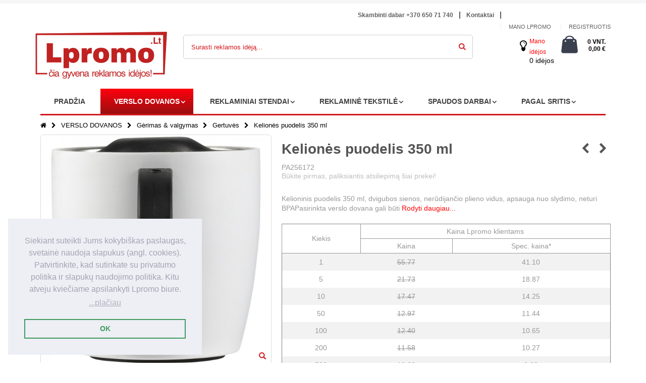

--- FILE ---
content_type: text/html; charset=UTF-8
request_url: https://lpromo.lt/verslo-dovanos/gerimas-valgymas/gertuves/keliones-puodelis-350-ml
body_size: 26659
content:
<!DOCTYPE html>
<html lang="lt">
<head>
<meta http-equiv="Content-Type" content="text/html; charset=utf-8" />
<title>Kelionės puodelis 350 ml - Gertuvės - Gėrimas &amp; valgymas - VERSLO DOVANOS</title>
<meta property="og:image" content="https://lpromo.lt/media/favicon/default/apple-touch-icon-72x72.png">
<meta name="description" content="Kelioninis puodelis 350 ml, dvigubos sienos, nerūdijančio plieno vidus, apsauga nuo slydimo, neturi BPAPasirinkta verslo dovana gali būti markiruojama Jūsų logotipu ar užsakoma be logotipo spaudos." /><meta name="keywords" content="Kelionės puodelis 350 ml" />
<meta name="robots" content="INDEX,FOLLOW" />
	
<meta name="viewport" content="width=device-width, initial-scale=1.0"/>
<link rel="icon" href="https://lpromo.lt/media/favicon/default/apple-touch-icon-72x72.png" type="image/x-icon" />
<link rel="shortcut icon" href="https://lpromo.lt/media/favicon/default/apple-touch-icon-72x72.png" type="image/x-icon" />

<link rel="stylesheet" href="//fonts.googleapis.com/css?family=Open+Sans%3A300%2C300italic%2C400%2C400italic%2C600%2C600italic%2C700%2C700italic%2C800%2C800italic&amp;v1&amp;subset=latin%2Clatin-ext" type="text/css" media="screen"/>
<link href='//fonts.googleapis.com/css?family=Shadows+Into+Light' rel='stylesheet' type='text/css'/>
<link rel="stylesheet" type="text/css" href="https://lpromo.lt/media/css_secure/32bbb4978aa9881523137dc484ae80f9.css" />
<link rel="stylesheet" type="text/css" href="https://lpromo.lt/media/css_secure/2be5f1916c55b16a8ec003e4cdc634d8.css" media="all" />
<link rel="stylesheet" type="text/css" href="https://lpromo.lt/media/css_secure/d7ee7a50e5171206168e1de190cd5949.css" media="print" />

<link rel="canonical" href="https://lpromo.lt/keliones-puodelis-350-ml" />
<!--[if gt IE 7]>
<link rel="stylesheet" type="text/css" href="https://lpromo.lt/media/css_secure/0f7ed15f6afd7b284b75d1a2f283f600.css" media="all" />
<![endif]-->
<!--[if lt IE 7]>

<![endif]-->
<!--[if lt IE 9]>

<![endif]-->




            <!-- BEGIN GOOGLE ANALYTICS CODE -->
        
        <!-- END GOOGLE ANALYTICS CODE -->
    
<link rel="stylesheet" type="text/css" href="//cdnjs.cloudflare.com/ajax/libs/cookieconsent2/3.1.0/cookieconsent.min.css" />


<!-- Google tag (gtag.js) -->


<!--Porto Magento Theme: v2.4.0--></head>
<body class=" catalog-product-view catalog-product-view product-keliones-puodelis-350-ml categorypath-verslo-dovanos-gerimas-valgymas-gertuves category-gertuves">
<div class="wrapper">
        <noscript>
        <div class="global-site-notice noscript">
            <div class="notice-inner">
                <p>
                    <strong>JavaScript seems to be disabled in your browser.</strong><br />
                    You must have JavaScript enabled in your browser to utilize the functionality of this website.                </p>
            </div>
        </div>
    </noscript>
    <div class="page">
                <div class="header-container type3">
    <div class="top-links-container">
    
        <div class="top-links container">
        <div class="row">
        <div class="col-sm-4"></div>
                <div class="col-sm-6">
            <div class="top-links-area">
                <div class="top-links-icon"><a href="javascript:void(0)">links</a></div>
               <ul class="topmenu">
<li class="topmenu1"><a href="tel:+37065071740">Skambinti dabar +370 650 71 740</a></li><span class="split"></span>
<li class="topmenu1"><a href="https://lpromo.lt/kontaktu_centras" title="Kontaktai">Kontaktai</a></li><span class="split"></span>
</ul>            </div>
                       <div class="clearer"></div>
            
        </div> <div class="col-sm-2">                         
                       </div></div></div> 
          <div class="top-links container">    <div class="row">
        <div class="col-sm-8"></div> <div class="col-sm-4">
            <ul class="links">
                        <li class="first" ><a href="https://lpromo.lt/customer/account/" title="Mano Lpromo" >Mano Lpromo</a></li>
                                <li ><a href="https://lpromo.lt/wishlist/" title="Mano idėjų sąrašas" >Mano idėjų sąrašas</a></li>
                                <li class=" last" ><a href="https://lpromo.lt/customer/account/login/referer/aHR0cHM6Ly9scHJvbW8ubHQvdmVyc2xvLWRvdmFub3MvZ2VyaW1hcy12YWxneW1hcy9nZXJ0dXZlcy9rZWxpb25lcy1wdW9kZWxpcy0zNTAtbWw,/" title="Registruotis" >Registruotis</a></li>
            </ul>
</div></div></div>
    </div>
    <div class="header container header11">
    <div class="row"><div class="col-md-4 col-sm-6 col-lg-3">
              <h1 class="logo">   <strong>čia gyvena reklamos idėjos!</strong>  <a href="https://lpromo.lt/" title="čia gyvena reklamos idėjos!" class="logo"><strong>čia gyvena reklamos idėjos!</strong><img src="https://lpromo.lt/skin/frontend/smartwave/porto/images/logo.png" alt="čia gyvena reklamos idėjos!" /></a></h1>
        </div>
        <div class="col-md-4 col-sm-6 col-lg-7">
        <div class="search-area">
            <a href="javascript:void(0);" class="search-icon"><i class="icon-search"></i></a>
            <form id="search_mini_form" action="//lpromo.lt/catalogsearch/result/" method="get">
    <div class="form-search ">
        <label for="search">Search:</label>
                <input id="search" type="text" name="q" class="input-text" />
                <select id="cat" name="cat">
            <option value="">All Categories</option>
                            <option value="55">VERSLO DOVANOS</option>
                                                            <option value="61">- Rašymo priemonės</option>
                                            <option value="62">- Gėrimas & valgymas</option>
                                            <option value="63">- Verslas & biuras</option>
                                            <option value="64">- Technologijos & mobilieji</option>
                                            <option value="65">- Laikas & laikrodžiai</option>
                                            <option value="228">- Skėčiai & lietpalčiai</option>
                                            <option value="66">- Krepšiai & kelionės</option>
                                            <option value="67">- Sveikata & priežiūra</option>
                                            <option value="68">- Saugumas & pirmoji pagalba</option>
                                            <option value="69">- Renginiai & apdovanojimai</option>
                                            <option value="70">- Sportas & poilsis</option>
                                            <option value="71">- Žaidimai & vaikai</option>
                                            <option value="72">- Įrankiai, žibintuvėliai & auto</option>
                                            <option value="73">- Namai & kita</option>
                                            <option value="74">- Saldumynai & skanėstai</option>
                                                                <option value="56">REKLAMINIAI STENDAI</option>
                                                            <option value="510">- Mobilūs stendai roll up</option>
                                            <option value="765">- Prekybinė įranga</option>
                                                                <option value="57">REKLAMINĖ TEKSTILĖ</option>
                                                            <option value="539">- Reklaminiai marškinėliai</option>
                                            <option value="555">- Polo marškinėliai</option>
                                            <option value="557">- Reklaminiai džemperiai</option>
                                                                <option value="58">SPAUDOS DARBAI</option>
                                                            <option value="427">- Skrajutės</option>
                                            <option value="454">- Firminiai maišeliai</option>
                                            <option value="418">- Vizitinės kortelės</option>
                                            <option value="420">- Firminiai blankai</option>
                                            <option value="421">- Firminiai bloknotai</option>
                                            <option value="422">- Firminiai aplankai</option>
                                            <option value="424">- Atvirukai</option>
                                            <option value="428">- Lankstinukai</option>
                                            <option value="430">- Plakatai</option>
                                            <option value="448">- Lapeliai blokeliuose</option>
                                            <option value="709">- Įvairi pakuotė</option>
                                            <option value="776">- Kiti spaudos gaminiai</option>
                                                                <option value="60">PAGAL SRITIS</option>
                                                            <option value="504">- STOP Korona</option>
                                            <option value="401">- Kalėdiniai dovanų rinkiniai</option>
                                            <option value="402">- Kalėdinės dovanos</option>
                                            <option value="412">- Dovanos norintiems sutaupyti</option>
                                            <option value="417">- Ekologiškos dovanos</option>
                                                        </select>
                <button type="submit" title="Surasti reklamos idėją" class="button"><i class="icon-search"></i></button>
        <div id="search_autocomplete" class="search-autocomplete"></div>
        <div class="clearer"></div>
    </div>
</form>

        </div></div>
        <div class="col-md-4 col-sm-6 col-lg-2" style="padding:0px;">
        <div class="cart-area mobile1">
           <i class="fa fa-lightbulb-o" aria-hidden="true"></i> <div class="custom-block mobileodea"><p><a href = "https://lpromo.lt/wishlist/" >Mano idėjos </a></p> 0  idėjos </div>
            <div class="mini-cart">
                    <a href="javascript:void(0)" class="mybag-link"><i class="icon-mini-cart"></i><span class="cart-info"><span class="cart-qty">0 vnt.</span><span class="price">0,00 €</span></span></a>
        <div class="topCartContent block-content theme-border-color">
            <div class="inner-wrapper">                                                    <p class="cart-empty">
                        Jūsų krepšelis tuščias.                    </p>
                            </div>
        </div>

</div>        </div> </div>
        </div>
        <div class="menu-icon"><a href="javascript:void(0)" title="Menu"><i class="fa fa-bars"></i></a></div>
            </div>
     
    
    
    
    
    
    
    
    <div class="header container header12 row">
    <div class="col-md-4 col-sm-4 col-xs-5">
                <a href="https://lpromo.lt/" title="čia gyvena reklamos idėjos!" class="logo"><strong>čia gyvena reklamos idėjos!</strong><img src="https://lpromo.lt/skin/frontend/smartwave/porto/images/logo.png" alt="čia gyvena reklamos idėjos!" /></a>
         </div>
        
        <div class="col-md-4 col-sm-4 col-xs-5">
        <div class="search-area">
            <a href="javascript:void(0);" class="search-icon"><i class="icon-search"></i></a>
            <form id="search_mini_form" action="//lpromo.lt/catalogsearch/result/" method="get">
    <div class="form-search ">
        <label for="search">Search:</label>
                <input id="search" type="text" name="q" class="input-text" />
                <select id="cat" name="cat">
            <option value="">All Categories</option>
                            <option value="55">VERSLO DOVANOS</option>
                                                            <option value="61">- Rašymo priemonės</option>
                                            <option value="62">- Gėrimas & valgymas</option>
                                            <option value="63">- Verslas & biuras</option>
                                            <option value="64">- Technologijos & mobilieji</option>
                                            <option value="65">- Laikas & laikrodžiai</option>
                                            <option value="228">- Skėčiai & lietpalčiai</option>
                                            <option value="66">- Krepšiai & kelionės</option>
                                            <option value="67">- Sveikata & priežiūra</option>
                                            <option value="68">- Saugumas & pirmoji pagalba</option>
                                            <option value="69">- Renginiai & apdovanojimai</option>
                                            <option value="70">- Sportas & poilsis</option>
                                            <option value="71">- Žaidimai & vaikai</option>
                                            <option value="72">- Įrankiai, žibintuvėliai & auto</option>
                                            <option value="73">- Namai & kita</option>
                                            <option value="74">- Saldumynai & skanėstai</option>
                                                                <option value="56">REKLAMINIAI STENDAI</option>
                                                            <option value="510">- Mobilūs stendai roll up</option>
                                            <option value="765">- Prekybinė įranga</option>
                                                                <option value="57">REKLAMINĖ TEKSTILĖ</option>
                                                            <option value="539">- Reklaminiai marškinėliai</option>
                                            <option value="555">- Polo marškinėliai</option>
                                            <option value="557">- Reklaminiai džemperiai</option>
                                                                <option value="58">SPAUDOS DARBAI</option>
                                                            <option value="427">- Skrajutės</option>
                                            <option value="454">- Firminiai maišeliai</option>
                                            <option value="418">- Vizitinės kortelės</option>
                                            <option value="420">- Firminiai blankai</option>
                                            <option value="421">- Firminiai bloknotai</option>
                                            <option value="422">- Firminiai aplankai</option>
                                            <option value="424">- Atvirukai</option>
                                            <option value="428">- Lankstinukai</option>
                                            <option value="430">- Plakatai</option>
                                            <option value="448">- Lapeliai blokeliuose</option>
                                            <option value="709">- Įvairi pakuotė</option>
                                            <option value="776">- Kiti spaudos gaminiai</option>
                                                                <option value="60">PAGAL SRITIS</option>
                                                            <option value="504">- STOP Korona</option>
                                            <option value="401">- Kalėdiniai dovanų rinkiniai</option>
                                            <option value="402">- Kalėdinės dovanos</option>
                                            <option value="412">- Dovanos norintiems sutaupyti</option>
                                            <option value="417">- Ekologiškos dovanos</option>
                                                        </select>
                <button type="submit" title="Surasti reklamos idėją" class="button"><i class="icon-search"></i></button>
        <div id="search_autocomplete" class="search-autocomplete"></div>
        <div class="clearer"></div>
    </div>
</form>

        </div></div>
        <div class="col-md-4 col-sm-4 col-xs-2">
                <div class="menu-icon"><a href="javascript:void(0)" title="Menu"><i class="fa fa-bars"></i></a></div>
        </div>
    </div>
    
    
    <div class="cart-area mobile row"><div class="col-md-4 col-sm-4 col-xs-4">         <a href="https://lpromo.lt/customer/account/" class="header_border">Sign in</a>
    </div>
 <div class="col-md-4 col-sm-4 col-xs-4"> <i class="fa fa-lightbulb-o" aria-hidden="true"></i> <div class="custom-block mobileodea"><p><a href = "https://lpromo.lt/wishlist/" > Mano idėjos </a></p> 0  idėjos </div></div>
 <div class="col-md-4 col-sm-4 col-xs-4"><div class="mini-cart">
                    <a href="javascript:void(0)" class="mybag-link"><i class="icon-mini-cart"></i><span class="cart-info"><span class="cart-qty">0 vnt.</span><span class="price">0,00 €</span></span></a>
        <div class="topCartContent block-content theme-border-color">
            <div class="inner-wrapper">                                                    <p class="cart-empty">
                        Jūsų krepšelis tuščias.                    </p>
                            </div>
        </div>

</div></div>
        </div>
    <div class="header-wrapper">
<div class="main-nav">
    <div class="container">            
        <div class="menu-wrapper">
            <div class="menu-all-pages-container">
                <ul class="menu">
                    <li class="">
    <a href="//lpromo.lt/">
       <span>Pradžia</span>
    </a>
</li>
<li class="menu-static-width  act " data-id = "55">
<a href="//lpromo.lt/verslo-dovanos">VERSLO DOVANOS</a>
<div class="nav-sublist-dropdown" style="display: none; width:1000px;">
<div class="container">
<div style="padding: 30px 0; text-align: center;"><i class="ajax-loader small animate-spin"></i></div>
</div>
</div>
</li>
<li class="menu-item menu-item-has-children menu-parent-item  " data-id = "56">
<a href="//lpromo.lt/reklaminiai-stendai">REKLAMINIAI STENDAI</a>
<div class="nav-sublist-dropdown" style="display: none;">
<div class="container">
<div style="padding: 30px 0; text-align: center;"><i class="ajax-loader small animate-spin"></i></div>
</div>
</div>
</li>
<li class="menu-static-width  " data-id = "57">
<a href="//lpromo.lt/reklamine-tekstile">REKLAMINĖ TEKSTILĖ</a>
<div class="nav-sublist-dropdown" style="display: none; width:800px;">
<div class="container">
<div style="padding: 30px 0; text-align: center;"><i class="ajax-loader small animate-spin"></i></div>
</div>
</div>
</li>
<li class="menu-static-width  " data-id = "58">
<a href="//lpromo.lt/spaudos-darbai">SPAUDOS DARBAI</a>
<div class="nav-sublist-dropdown" style="display: none; width:800px;">
<div class="container">
<div style="padding: 30px 0; text-align: center;"><i class="ajax-loader small animate-spin"></i></div>
</div>
</div>
</li>
<li class="menu-item menu-item-has-children menu-parent-item  " data-id = "60">
<a href="//lpromo.lt/pagal-sritis">PAGAL SRITIS</a>
<div class="nav-sublist-dropdown" style="display: none;">
<div class="container">
<div style="padding: 30px 0; text-align: center;"><i class="ajax-loader small animate-spin"></i></div>
</div>
</div>
</li>


	

                </ul>
            </div>
        </div>
    </div>
</div>

</div>

</div>


<div class="mobile-nav side-block container">

    <div class="menu-all-pages-container">

        <ul class="menu">

        
            <li style="padding: 30px 0; text-align: center;"><i class="ajax-loader medium animate-spin"></i></li>

        
        </ul>

    </div>

</div>

<div class="mobile-nav-overlay close-mobile-nav"></div>

        <div class="top-container"><div class="breadcrumbs">
    <div class="container">
        <div class="row">
        <div class="col-sm-12 a-left">
    <ul>
                    <li class="home">
                            <a href="https://lpromo.lt/" title="Pradžia">Pradžia</a>
                                        <span class="breadcrumbs-split"><i class="icon-right-open"></i></span>
                        </li>
                    <li class="category55">
                            <a href="https://lpromo.lt/verslo-dovanos" title="">VERSLO DOVANOS</a>
                                        <span class="breadcrumbs-split"><i class="icon-right-open"></i></span>
                        </li>
                    <li class="category62">
                            <a href="https://lpromo.lt/verslo-dovanos/gerimas-valgymas" title="">Gėrimas &amp; valgymas</a>
                                        <span class="breadcrumbs-split"><i class="icon-right-open"></i></span>
                        </li>
                    <li class="category149">
                            <a href="https://lpromo.lt/verslo-dovanos/gerimas-valgymas/gertuves" title="">Gertuvės</a>
                                        <span class="breadcrumbs-split"><i class="icon-right-open"></i></span>
                        </li>
                    <li class="product">
                            <strong>Kelionės puodelis 350 ml</strong>
                                    </li>
            </ul>
</div>


        </div>
    </div>
</div></div>        <div class="main-container col1-layout">
            <div class="main container">
                <div class="col-main">
                                        <div id="loading-mask">
<div class ="background-overlay"></div>
	<p id="loading_mask_loader" class="loader">
        <i class="ajax-loader large animate-spin"></i>
	</p>
</div>
<div id="after-loading-success-message">
	<div class ="background-overlay"></div>
	<div id="success-message-container" class="loader" >
		<div class="msg-box">Product was successfully added to your shopping cart.</div>
    	<button type="button" name="finish_and_checkout" id="finish_and_checkout" class="button btn-cart" ><span><span>
				Go to cart page		</span></span></button>
	<button type="button" name="continue_shopping" id="continue_shopping" class="button btn-cart" >
	<span><span>
				Continue		</span></span></button>
    </div>
</div>	


<style>
    .etalage_small_thumbs ul li .etalage_small_thumb {
	    width: 32px !important;
    }
</style>
<div id="messages_product_view"></div>
<div class="product-view " >
    <div class="product-essential" id="product_view_lpro">
    <form action="https://lpromo.lt/checkout/cart/add/uenc/aHR0cHM6Ly9scHJvbW8ubHQvdmVyc2xvLWRvdmFub3MvZ2VyaW1hcy12YWxneW1hcy9nZXJ0dXZlcy9rZWxpb25lcy1wdW9kZWxpcy0zNTAtbWw,/product/102535/form_key/BYzSc3oR0p0sWFDK/" method="post" id="product_addtocart_form" enctype="multipart/form-data">
        <input name="form_key" type="hidden" value="BYzSc3oR0p0sWFDK" />
        <div class="no-display">
            <input type="hidden" name="product" value="102535" />
            <input type="hidden" name="related_product" id="related-products-field" value="" />
        </div>
        <div class="row">
            <div class="product-img-box col-sm-5 ">
                <ul id="etalage_OGU1YjZmOGY1YzFmMTFhNjRmYmVkZTAyY2EwZDEzZmQ">
        <li>
                <a rel="gallery" class="fancy-images fancy-images_OGU1YjZmOGY1YzFmMTFhNjRmYmVkZTAyY2EwZDEzZmQ" href="https://lpromo.lt/media/catalog/product/cache/1/thumbnail/600x/17f82f742ffe127f42dca9de82fb58b1/9/6/96121627321584_1.jpg"><span class="glyphicon glyphicon-search"></span></a>
        <img class="etalage_thumb_image" src="https://lpromo.lt/media/catalog/product/cache/1/thumbnail/600x/17f82f742ffe127f42dca9de82fb58b1/9/6/96121627321584_1.jpg" alt=""/>
        <img class="etalage_source_image" src="https://lpromo.lt/media/catalog/product/cache/1/thumbnail/100x100/9df78eab33525d08d6e5fb8d27136e95/9/6/96121627321584_1.jpg" alt=""/>
    </li>
            <li>
                <a rel="gallery" class="fancy-images fancy-images_OGU1YjZmOGY1YzFmMTFhNjRmYmVkZTAyY2EwZDEzZmQ" href="https://lpromo.lt/media/catalog/product/cache/1/thumbnail/600x/17f82f742ffe127f42dca9de82fb58b1/9/6/96121627321584.jpg"><span class="glyphicon glyphicon-search"></span></a>
        <img class="etalage_thumb_image" src="https://lpromo.lt/media/catalog/product/cache/1/thumbnail/600x/17f82f742ffe127f42dca9de82fb58b1/9/6/96121627321584.jpg" alt=""/>
        <img class="etalage_source_image" src="https://lpromo.lt/media/catalog/product/cache/1/thumbnail/100x100/9df78eab33525d08d6e5fb8d27136e95/9/6/96121627321584.jpg" alt=""/>
    </li>
            <li>
                <a rel="gallery" class="fancy-images fancy-images_OGU1YjZmOGY1YzFmMTFhNjRmYmVkZTAyY2EwZDEzZmQ" href="https://lpromo.lt/media/catalog/product/cache/1/thumbnail/600x/17f82f742ffe127f42dca9de82fb58b1/6/7/67671627321584_1.jpg"><span class="glyphicon glyphicon-search"></span></a>
        <img class="etalage_thumb_image" src="https://lpromo.lt/media/catalog/product/cache/1/thumbnail/600x/17f82f742ffe127f42dca9de82fb58b1/6/7/67671627321584_1.jpg" alt=""/>
        <img class="etalage_source_image" src="https://lpromo.lt/media/catalog/product/cache/1/thumbnail/100x100/9df78eab33525d08d6e5fb8d27136e95/6/7/67671627321584_1.jpg" alt=""/>
    </li>
            <li>
                <a rel="gallery" class="fancy-images fancy-images_OGU1YjZmOGY1YzFmMTFhNjRmYmVkZTAyY2EwZDEzZmQ" href="https://lpromo.lt/media/catalog/product/cache/1/thumbnail/600x/17f82f742ffe127f42dca9de82fb58b1/6/7/67671627321584.jpg"><span class="glyphicon glyphicon-search"></span></a>
        <img class="etalage_thumb_image" src="https://lpromo.lt/media/catalog/product/cache/1/thumbnail/600x/17f82f742ffe127f42dca9de82fb58b1/6/7/67671627321584.jpg" alt=""/>
        <img class="etalage_source_image" src="https://lpromo.lt/media/catalog/product/cache/1/thumbnail/100x100/9df78eab33525d08d6e5fb8d27136e95/6/7/67671627321584.jpg" alt=""/>
    </li>
            <li>
                <a rel="gallery" class="fancy-images fancy-images_OGU1YjZmOGY1YzFmMTFhNjRmYmVkZTAyY2EwZDEzZmQ" href="https://lpromo.lt/media/catalog/product/cache/1/thumbnail/600x/17f82f742ffe127f42dca9de82fb58b1/9/8/98771627321584_1.jpg"><span class="glyphicon glyphicon-search"></span></a>
        <img class="etalage_thumb_image" src="https://lpromo.lt/media/catalog/product/cache/1/thumbnail/600x/17f82f742ffe127f42dca9de82fb58b1/9/8/98771627321584_1.jpg" alt=""/>
        <img class="etalage_source_image" src="https://lpromo.lt/media/catalog/product/cache/1/thumbnail/100x100/9df78eab33525d08d6e5fb8d27136e95/9/8/98771627321584_1.jpg" alt=""/>
    </li>
            <li>
                <a rel="gallery" class="fancy-images fancy-images_OGU1YjZmOGY1YzFmMTFhNjRmYmVkZTAyY2EwZDEzZmQ" href="https://lpromo.lt/media/catalog/product/cache/1/thumbnail/600x/17f82f742ffe127f42dca9de82fb58b1/9/8/98771627321584.jpg"><span class="glyphicon glyphicon-search"></span></a>
        <img class="etalage_thumb_image" src="https://lpromo.lt/media/catalog/product/cache/1/thumbnail/600x/17f82f742ffe127f42dca9de82fb58b1/9/8/98771627321584.jpg" alt=""/>
        <img class="etalage_source_image" src="https://lpromo.lt/media/catalog/product/cache/1/thumbnail/100x100/9df78eab33525d08d6e5fb8d27136e95/9/8/98771627321584.jpg" alt=""/>
    </li>
            <li>
                <a rel="gallery" class="fancy-images fancy-images_OGU1YjZmOGY1YzFmMTFhNjRmYmVkZTAyY2EwZDEzZmQ" href="https://lpromo.lt/media/catalog/product/cache/1/thumbnail/600x/17f82f742ffe127f42dca9de82fb58b1/3/2/32741627321584_1.jpg"><span class="glyphicon glyphicon-search"></span></a>
        <img class="etalage_thumb_image" src="https://lpromo.lt/media/catalog/product/cache/1/thumbnail/600x/17f82f742ffe127f42dca9de82fb58b1/3/2/32741627321584_1.jpg" alt=""/>
        <img class="etalage_source_image" src="https://lpromo.lt/media/catalog/product/cache/1/thumbnail/100x100/9df78eab33525d08d6e5fb8d27136e95/3/2/32741627321584_1.jpg" alt=""/>
    </li>
            <li>
                <a rel="gallery" class="fancy-images fancy-images_OGU1YjZmOGY1YzFmMTFhNjRmYmVkZTAyY2EwZDEzZmQ" href="https://lpromo.lt/media/catalog/product/cache/1/thumbnail/600x/17f82f742ffe127f42dca9de82fb58b1/3/2/32741627321584.jpg"><span class="glyphicon glyphicon-search"></span></a>
        <img class="etalage_thumb_image" src="https://lpromo.lt/media/catalog/product/cache/1/thumbnail/600x/17f82f742ffe127f42dca9de82fb58b1/3/2/32741627321584.jpg" alt=""/>
        <img class="etalage_source_image" src="https://lpromo.lt/media/catalog/product/cache/1/thumbnail/100x100/9df78eab33525d08d6e5fb8d27136e95/3/2/32741627321584.jpg" alt=""/>
    </li>
            <li>
                <a rel="gallery" class="fancy-images fancy-images_OGU1YjZmOGY1YzFmMTFhNjRmYmVkZTAyY2EwZDEzZmQ" href="https://lpromo.lt/media/catalog/product/cache/1/thumbnail/600x/17f82f742ffe127f42dca9de82fb58b1/6/0/60101627321584_1.jpg"><span class="glyphicon glyphicon-search"></span></a>
        <img class="etalage_thumb_image" src="https://lpromo.lt/media/catalog/product/cache/1/thumbnail/600x/17f82f742ffe127f42dca9de82fb58b1/6/0/60101627321584_1.jpg" alt=""/>
        <img class="etalage_source_image" src="https://lpromo.lt/media/catalog/product/cache/1/thumbnail/100x100/9df78eab33525d08d6e5fb8d27136e95/6/0/60101627321584_1.jpg" alt=""/>
    </li>
            <li>
                <a rel="gallery" class="fancy-images fancy-images_OGU1YjZmOGY1YzFmMTFhNjRmYmVkZTAyY2EwZDEzZmQ" href="https://lpromo.lt/media/catalog/product/cache/1/thumbnail/600x/17f82f742ffe127f42dca9de82fb58b1/6/0/60101627321584.jpg"><span class="glyphicon glyphicon-search"></span></a>
        <img class="etalage_thumb_image" src="https://lpromo.lt/media/catalog/product/cache/1/thumbnail/600x/17f82f742ffe127f42dca9de82fb58b1/6/0/60101627321584.jpg" alt=""/>
        <img class="etalage_source_image" src="https://lpromo.lt/media/catalog/product/cache/1/thumbnail/100x100/9df78eab33525d08d6e5fb8d27136e95/6/0/60101627321584.jpg" alt=""/>
    </li>
            <li>
                <a rel="gallery" class="fancy-images fancy-images_OGU1YjZmOGY1YzFmMTFhNjRmYmVkZTAyY2EwZDEzZmQ" href="https://lpromo.lt/media/catalog/product/cache/1/thumbnail/600x/17f82f742ffe127f42dca9de82fb58b1/3/6/36491627321584_1.jpg"><span class="glyphicon glyphicon-search"></span></a>
        <img class="etalage_thumb_image" src="https://lpromo.lt/media/catalog/product/cache/1/thumbnail/600x/17f82f742ffe127f42dca9de82fb58b1/3/6/36491627321584_1.jpg" alt=""/>
        <img class="etalage_source_image" src="https://lpromo.lt/media/catalog/product/cache/1/thumbnail/100x100/9df78eab33525d08d6e5fb8d27136e95/3/6/36491627321584_1.jpg" alt=""/>
    </li>
            <li>
                <a rel="gallery" class="fancy-images fancy-images_OGU1YjZmOGY1YzFmMTFhNjRmYmVkZTAyY2EwZDEzZmQ" href="https://lpromo.lt/media/catalog/product/cache/1/thumbnail/600x/17f82f742ffe127f42dca9de82fb58b1/3/6/36491627321584.jpg"><span class="glyphicon glyphicon-search"></span></a>
        <img class="etalage_thumb_image" src="https://lpromo.lt/media/catalog/product/cache/1/thumbnail/600x/17f82f742ffe127f42dca9de82fb58b1/3/6/36491627321584.jpg" alt=""/>
        <img class="etalage_source_image" src="https://lpromo.lt/media/catalog/product/cache/1/thumbnail/100x100/9df78eab33525d08d6e5fb8d27136e95/3/6/36491627321584.jpg" alt=""/>
    </li>
            <li>
                <a rel="gallery" class="fancy-images fancy-images_OGU1YjZmOGY1YzFmMTFhNjRmYmVkZTAyY2EwZDEzZmQ" href="https://lpromo.lt/media/catalog/product/cache/1/thumbnail/600x/17f82f742ffe127f42dca9de82fb58b1/6/9/69921627321585.jpg"><span class="glyphicon glyphicon-search"></span></a>
        <img class="etalage_thumb_image" src="https://lpromo.lt/media/catalog/product/cache/1/thumbnail/600x/17f82f742ffe127f42dca9de82fb58b1/6/9/69921627321585.jpg" alt=""/>
        <img class="etalage_source_image" src="https://lpromo.lt/media/catalog/product/cache/1/thumbnail/100x100/9df78eab33525d08d6e5fb8d27136e95/6/9/69921627321585.jpg" alt=""/>
    </li>
            <li>
                <a rel="gallery" class="fancy-images fancy-images_OGU1YjZmOGY1YzFmMTFhNjRmYmVkZTAyY2EwZDEzZmQ" href="https://lpromo.lt/media/catalog/product/cache/1/thumbnail/600x/17f82f742ffe127f42dca9de82fb58b1/6/9/69921627321585_1.jpg"><span class="glyphicon glyphicon-search"></span></a>
        <img class="etalage_thumb_image" src="https://lpromo.lt/media/catalog/product/cache/1/thumbnail/600x/17f82f742ffe127f42dca9de82fb58b1/6/9/69921627321585_1.jpg" alt=""/>
        <img class="etalage_source_image" src="https://lpromo.lt/media/catalog/product/cache/1/thumbnail/100x100/9df78eab33525d08d6e5fb8d27136e95/6/9/69921627321585_1.jpg" alt=""/>
    </li>
            <li>
                <a rel="gallery" class="fancy-images fancy-images_OGU1YjZmOGY1YzFmMTFhNjRmYmVkZTAyY2EwZDEzZmQ" href="https://lpromo.lt/media/catalog/product/cache/1/thumbnail/600x/17f82f742ffe127f42dca9de82fb58b1/3/1/31031627321585_1.jpg"><span class="glyphicon glyphicon-search"></span></a>
        <img class="etalage_thumb_image" src="https://lpromo.lt/media/catalog/product/cache/1/thumbnail/600x/17f82f742ffe127f42dca9de82fb58b1/3/1/31031627321585_1.jpg" alt=""/>
        <img class="etalage_source_image" src="https://lpromo.lt/media/catalog/product/cache/1/thumbnail/100x100/9df78eab33525d08d6e5fb8d27136e95/3/1/31031627321585_1.jpg" alt=""/>
    </li>
            <li>
                <a rel="gallery" class="fancy-images fancy-images_OGU1YjZmOGY1YzFmMTFhNjRmYmVkZTAyY2EwZDEzZmQ" href="https://lpromo.lt/media/catalog/product/cache/1/thumbnail/600x/17f82f742ffe127f42dca9de82fb58b1/3/1/31031627321585.jpg"><span class="glyphicon glyphicon-search"></span></a>
        <img class="etalage_thumb_image" src="https://lpromo.lt/media/catalog/product/cache/1/thumbnail/600x/17f82f742ffe127f42dca9de82fb58b1/3/1/31031627321585.jpg" alt=""/>
        <img class="etalage_source_image" src="https://lpromo.lt/media/catalog/product/cache/1/thumbnail/100x100/9df78eab33525d08d6e5fb8d27136e95/3/1/31031627321585.jpg" alt=""/>
    </li>
            <li>
                <a rel="gallery" class="fancy-images fancy-images_OGU1YjZmOGY1YzFmMTFhNjRmYmVkZTAyY2EwZDEzZmQ" href="https://lpromo.lt/media/catalog/product/cache/1/thumbnail/600x/17f82f742ffe127f42dca9de82fb58b1/3/8/38371627321585_1.jpg"><span class="glyphicon glyphicon-search"></span></a>
        <img class="etalage_thumb_image" src="https://lpromo.lt/media/catalog/product/cache/1/thumbnail/600x/17f82f742ffe127f42dca9de82fb58b1/3/8/38371627321585_1.jpg" alt=""/>
        <img class="etalage_source_image" src="https://lpromo.lt/media/catalog/product/cache/1/thumbnail/100x100/9df78eab33525d08d6e5fb8d27136e95/3/8/38371627321585_1.jpg" alt=""/>
    </li>
            <li>
                <a rel="gallery" class="fancy-images fancy-images_OGU1YjZmOGY1YzFmMTFhNjRmYmVkZTAyY2EwZDEzZmQ" href="https://lpromo.lt/media/catalog/product/cache/1/thumbnail/600x/17f82f742ffe127f42dca9de82fb58b1/3/8/38371627321585.jpg"><span class="glyphicon glyphicon-search"></span></a>
        <img class="etalage_thumb_image" src="https://lpromo.lt/media/catalog/product/cache/1/thumbnail/600x/17f82f742ffe127f42dca9de82fb58b1/3/8/38371627321585.jpg" alt=""/>
        <img class="etalage_source_image" src="https://lpromo.lt/media/catalog/product/cache/1/thumbnail/100x100/9df78eab33525d08d6e5fb8d27136e95/3/8/38371627321585.jpg" alt=""/>
    </li>
            <li>
                <a rel="gallery" class="fancy-images fancy-images_OGU1YjZmOGY1YzFmMTFhNjRmYmVkZTAyY2EwZDEzZmQ" href="https://lpromo.lt/media/catalog/product/cache/1/thumbnail/600x/17f82f742ffe127f42dca9de82fb58b1/4/2/42981627321585_1.jpg"><span class="glyphicon glyphicon-search"></span></a>
        <img class="etalage_thumb_image" src="https://lpromo.lt/media/catalog/product/cache/1/thumbnail/600x/17f82f742ffe127f42dca9de82fb58b1/4/2/42981627321585_1.jpg" alt=""/>
        <img class="etalage_source_image" src="https://lpromo.lt/media/catalog/product/cache/1/thumbnail/100x100/9df78eab33525d08d6e5fb8d27136e95/4/2/42981627321585_1.jpg" alt=""/>
    </li>
            <li>
                <a rel="gallery" class="fancy-images fancy-images_OGU1YjZmOGY1YzFmMTFhNjRmYmVkZTAyY2EwZDEzZmQ" href="https://lpromo.lt/media/catalog/product/cache/1/thumbnail/600x/17f82f742ffe127f42dca9de82fb58b1/4/2/42981627321585.jpg"><span class="glyphicon glyphicon-search"></span></a>
        <img class="etalage_thumb_image" src="https://lpromo.lt/media/catalog/product/cache/1/thumbnail/600x/17f82f742ffe127f42dca9de82fb58b1/4/2/42981627321585.jpg" alt=""/>
        <img class="etalage_source_image" src="https://lpromo.lt/media/catalog/product/cache/1/thumbnail/100x100/9df78eab33525d08d6e5fb8d27136e95/4/2/42981627321585.jpg" alt=""/>
    </li>
    </ul>
<div class="etalage-control">
    <a href="javascript:void(0)" class="etalage-prev"><i class="icon-angle-left"></i></a>
    <a href="javascript:void(0)" class="etalage-next"><i class="icon-angle-right"></i></a>
</div>
<div class="product-view-zoom-area">
</div>

<div class="clear"></div>

<div class="media_video" style="margin-top:150px;">
</div>            </div>
            <div class="product-shop col-sm-7">
                            <div class="prev-next-products">
                                                             
                                        <div class="product-nav product-prev">
                        <a href="https://lpromo.lt/verslo-dovanos/gerimas-valgymas/gertuves/keliones-puodelis-300-ml" title="Ankstesnė prekė">
                            <i class="icon-left-open"></i>                        </a>
                        <div class="product-pop theme-border-color">
                                                        <img class="product-image" src="https://lpromo.lt/media/catalog/product/cache/1/image/80x/17f82f742ffe127f42dca9de82fb58b1/2/1/21171627321551_1.jpg" alt="Previous"/>
                            <h3 class="product-name">Kelionės puodelis 300 ml</h3>
                        </div>
                    </div>
                                                            <div class="product-nav product-next">
                        <a class="product-next" href="https://lpromo.lt/verslo-dovanos/gerimas-valgymas/gertuves/gertuve-500-ml" title="Sekanti prekė"><i class="icon-right-open"></i></a>
                        <div class="product-pop theme-border-color">
                                                        <img class="product-image" src="https://lpromo.lt/media/catalog/product/cache/1/image/80x/17f82f742ffe127f42dca9de82fb58b1/5/0/50231627321595_1.jpg" alt="Previous"/>
                            <h3 class="product-name">Gertuvė 500 ml</h3>
                        </div>
                    </div>
                                    </div>
                            <div class="product-name">
                    <h1 >Kelionės puodelis 350 ml</h1>
                                    </div>
                PA256172                
                
                    <p class="no-rating"><a href="https://lpromo.lt/review/product/list/id/102535/category/149/#review-form">Būkite pirmas, paliksiantis atsiliepimą šiai prekei!</a></p>
                                    <div class="short-description">
                        <h2>Quick Overview</h2>

                         
                    
                            <div class="std" >
                            <span  class="completeDescription" style="display:none;">Kelioninis puodelis 350 ml, dvigubos sienos, nerūdijančio plieno vidus, apsauga nuo slydimo, neturi BPA<br><br><br><br>Pasirinkta verslo dovana gali būti markiruojama Jūsų logotipu ar užsakoma be logotipo spaudos. Jei reikalinga konsultacija dėl logotipo spaudos technologijos pasirinkimo - susisiekite su Lpromo konsultantu. <br><b>Pasirinkite logotipo spausdinimo vietą, dydį ir logotipo spausdinimo technologiją:</b><br><br><b>Logotipo spausdinimo vieta: </b>item front<br><b>Galimas logotipo dydis, mm: </b>30x50<br><b> Logotipo spausdinimo technologija: </b>Tampografija_PAT3 &nbsp; &nbsp;Graviravimas_PAL4 &nbsp; &nbsp; &nbsp; &nbsp; &nbsp; &nbsp;<br><br><b>Logotipo spausdinimo vieta: </b>item back<br><b>Galimas logotipo dydis, mm: </b>30x50<br><b> Logotipo spausdinimo technologija: </b>Graviravimas_PAL4 &nbsp; &nbsp; &nbsp; &nbsp; &nbsp; &nbsp; &nbsp; &nbsp;<br><br><b>Logotipo spausdinimo vieta: </b>item front<br><b>Galimas logotipo dydis, mm: </b>15x40<br><b> Logotipo spausdinimo technologija: </b>Graviravimas_PAL2 &nbsp; &nbsp; &nbsp; &nbsp; &nbsp; &nbsp; &nbsp; &nbsp;<br><br><b>Pateikiame anglišką prekės aprašymą:</b><br>Travel mug 350 ml, double walled, stainless steel interior, anti-slip underside, BPA FREE<br>Material: PP, stainless steel </span>

                            <span class="shortdesc_teaser"> Kelioninis puodelis 350 ml, dvigubos sienos, nerūdijančio plieno vidus, apsauga nuo slydimo, neturi BPAPasirinkta verslo dovana gali būti </span>
                            <span class="shortdesc_moreLink" style="color:red;cursor:pointer; display:inline-block; ">Rodyti daugiau...</span>
                        </div>
                    </div>
                                
		

                
                
                                        <div class="price-table">
                            <div class="table table_stock_price">
                                <table>
                                    <thead>
                                        <tr>
                                            <th rowspan="2">Kiekis</th>
                                            <th colspan="2" id="price-column">Kaina Lpromo klientams</th>
                                        </tr>
                                        <tr>
                                            <th>Kaina</th>
                                            <th>Spec. kaina*</th>
                                            <th style="display:none;" class="table-logo-printing">Logotipo spaudos kaina</th>
                                        </tr>
                                    </thead>
                                    <tbody>
                                                                                    <tr>
                                                    <td>1</td>
                                                    <td><del>55.77</del></td>
                                                    <td>41.10</td>
                                                </tr>

                                                                                         <tr>
                                                    <td>5</td>
                                                    <td><del>21.73</del></td>
                                                    <td>18.87</td>
                                                </tr>

                                                                                         <tr>
                                                    <td>10</td>
                                                    <td><del>17.47</del></td>
                                                    <td>14.25</td>
                                                </tr>

                                                                                         <tr>
                                                    <td>50</td>
                                                    <td><del>12.97</del></td>
                                                    <td>11.44</td>
                                                </tr>

                                                                                         <tr>
                                                    <td>100</td>
                                                    <td><del>12.40</del></td>
                                                    <td>10.65</td>
                                                </tr>

                                                                                         <tr>
                                                    <td>200</td>
                                                    <td><del>11.58</del></td>
                                                    <td>10.27</td>
                                                </tr>

                                                                                         <tr>
                                                    <td>500</td>
                                                    <td><del>10.60</del></td>
                                                    <td>9.82</td>
                                                </tr>

                                                                                         <tr>
                                                    <td>1000</td>
                                                    <td><del>10.52</del></td>
                                                    <td>9.54</td>
                                                </tr>

                                                                                         <tr>
                                                    <td>2000</td>
                                                    <td><del>9.78</del></td>
                                                    <td>9.29</td>
                                                </tr>

                                                                                         <tr>
                                                    <td>5000</td>
                                                    <td><del>9.54</del></td>
                                                    <td>8.71</td>
                                                </tr>

                                            
                                    </tbody>
                                </table>
                            </div>
                        </div>  
                        
                
                 <style>
                    .product-options{ display:none;}
                    
                 </style>                           
                
                    <div class="product-options" id="product-options-wrapper">
    

    
    <dl>
            

<dt class="color-label"><label class="required"><em>*</em>color</label>
    </dt>
<dd class="color-field">
    <div class="input-box">
            <input type="text" onchange="opConfig.reloadPrice()" id="options_693553_text" class="input-text required-entry  product-custom-option" name="options[693553]" value="" />
            </div>
</dd>
            

<dt class="size-label"><label>size</label>
    </dt>
<dd class="size-field">
    <div class="input-box">
            <input type="text" onchange="opConfig.reloadPrice()" id="options_693554_text" class="input-text  product-custom-option" name="options[693554]" value="" />
            </div>
</dd>
            

<dt class="is-logo-printing-label"><label>is-logo-printing</label>
    </dt>
<dd class="is-logo-printing-field">
    <div class="input-box">
            <input type="text" onchange="opConfig.reloadPrice()" id="options_693555_text" class="input-text  product-custom-option" name="options[693555]" value="" />
            </div>
</dd>
            

<dt class="printing-label"><label>printing</label>
    </dt>
<dd class="printing-field">
    <div class="input-box">
            <input type="text" onchange="opConfig.reloadPrice()" id="options_693556_text" class="input-text  product-custom-option" name="options[693556]" value="" />
            </div>
</dd>
            

<dt class="logocolor-label"><label>logocolor</label>
    </dt>
<dd class="logocolor-field">
    <div class="input-box">
            <input type="text" onchange="opConfig.reloadPrice()" id="options_693557_text" class="input-text  product-custom-option" name="options[693557]" value="" />
            </div>
</dd>
            

<dt class="printing-position-label"><label>printing-position</label>
    </dt>
<dd class="printing-position-field">
    <div class="input-box">
            <input type="text" onchange="opConfig.reloadPrice()" id="options_693558_text" class="input-text  product-custom-option" name="options[693558]" value="" />
            </div>
</dd>
            

<dt class="extra-option-label"><label>extra-option</label>
    </dt>
<dd class="extra-option-field last">
    <div class="input-box">
            <textarea id="options_693559_text" onchange="opConfig.reloadPrice()" class="  product-custom-option" name="options[693559]" rows="5" cols="25"></textarea>
            </div>
</dd>
        </dl>


    </div>
<div class="clearer"></div>

                
                        <div class="content-2">                             <div class="con-2-row-1">
                                <div class="t-lp-stock">
                                                                        <p>Patikrinti prekės likutį Lpromo sandėlyje<a href="https://lpromo.lt//customer/account/login" class=""><span> Login > </span> </a></p>
                                </div>
                            </div>

                                                        <input type="hidden" name="alert_fixed_order" value="" class="alert_fixed_order">
                            <input type="hidden" name="alert_min_order" value="" class="alert_min_order">
                            <div class="show-more">
                                <div class="con-2-row-1 product-color-selection">
                                    <h4>Pasirinkti spalvą: </h4>
                                    <ul><li class="product-color-name  active" data-method="color" data-product-sku="V0645-02_PA" data-product-color="balta" data-use-field="V0645-02_PA" data-Additional-id="27" >
                                            <img src="https://www.lpromo.eu/m/media/fields/color/c81e728d9d4c2f636f067f89cc14862c1550064970.png" alt="balta" width="37" height="37">
                                    </li><li class="product-color-name  " data-method="color" data-product-sku="V0645-03_PA" data-product-color="juoda" data-use-field="V0645-03_PA" data-Additional-id="24" >
                                            <img src="https://www.lpromo.eu/m/media/fields/color/c81e728d9d4c2f636f067f89cc14862c1550064915.png" alt="juoda" width="37" height="37">
                                    </li></ul>                                    <input type="hidden" data-field-name="color" name="product_color" class="pro_all_val_attr"  value="balta"/> 
                                    <input type="hidden" data-field-name="sku" name="product_sku" class="price_update_field"  value="V0645-02_PA" /> 
                                    <div class="validation-advice" style="display:none;"><h1> Būtina pasirinkti prekės spalvą! ! ! Tai būtinas laukas. </h1></div>       
                                </div>
                                                                        <div class="product_choose_list pro_sku_V0645-02_PA" data-sku="V0645-02_PA" style="display:block;">            
                                            
                                            <div class="con-2-row-1 buton- btn-1 logo-printing">
                                                                                                <h4>Papildomi pasirinkimai: </h4>
                                                <span>(logotipo spauda ir kita)</span><br>
                                                <a class=" yes_additional_opt" href="javascript:void(0)" title="Yes">Taip</a>
                                                <a class="active no_additional_opt" href="javascript:void(0)" title="No">Ne</a>    
                                                <input type="hidden"  name="is_logo_printing" />
                                                <div class="validation-advice" style="display:none;">Tai būtinas laukas.</div>   
                                            </div>

                                            <div class="main-sec-logo-printing" style="display:none;">
                                                <div class="logo-printing-listing"><h4>Pasirenkamas logotipo spaudos metodas: </h4><ul><li class="logo-print-name pro_all_field_attr " data-use-field="graviravimas_pal2" data-method="printing" data-print-name="graviravimas_pal2" >Graviravimas_PAL2</li><li class="logo-print-name pro_all_field_attr " data-use-field="graviravimas_pal4" data-method="printing" data-print-name="graviravimas_pal4" >Graviravimas_PAL4</li><li class="logo-print-name pro_all_field_attr " data-use-field="tampografija_pat3" data-method="printing" data-print-name="tampografija_pat3" >Tampografija_PAT3</li></ul><input data-field-name="printing method" class="pro_all_val_attr" type="hidden" name="logo_printing" /><input type="hidden" data-field-name="printing" name="product_printing" class="price_update_field"  value="" /><div class="validation-advice" style="display:none;">Tai būtinas laukas.</div></div><div class="logo-printing-option-list"><div class="logo-printing-option graviravimas_pal2" data-print-name="graviravimas_pal2" style="display:none;"><div class="logo-color-listing"><h4>Spausdinamo logotipo spalvų skaičius: </h4><ul>                                                                    <li class="logo-color-name pro_all_field_attr pro_price_field " data-method="logocolor" data-use-field="1" data-position="1" data-color-name="1173" >viena spalva </li>
                                                                </ul><input data-field-name="logo colour" class="pro_all_val_attr" type="hidden" name="logo_colouring" /><input type="hidden" data-field-name="logo_colouring" name="product_logo_colouring" class="price_update_field"  value="" /><div class="validation-advice" style="display:none;">Tai būtinas pasirinkimas.</div></div></div><div class="logo-printing-option graviravimas_pal4" data-print-name="graviravimas_pal4" style="display:none;"><div class="logo-color-listing"><h4>Spausdinamo logotipo spalvų skaičius: </h4><ul>                                                                    <li class="logo-color-name pro_all_field_attr pro_price_field " data-method="logocolor" data-use-field="1" data-position="1" data-color-name="1175" >viena spalva </li>
                                                                </ul><input data-field-name="logo colour" class="pro_all_val_attr" type="hidden" name="logo_colouring" /><input type="hidden" data-field-name="logo_colouring" name="product_logo_colouring" class="price_update_field"  value="" /><div class="validation-advice" style="display:none;">Tai būtinas pasirinkimas.</div></div></div><div class="logo-printing-option tampografija_pat3" data-print-name="tampografija_pat3" style="display:none;"><div class="logo-color-listing"><h4>Spausdinamo logotipo spalvų skaičius: </h4><ul>                                                                    <li class="logo-color-name pro_all_field_attr pro_price_field " data-method="logocolor" data-use-field="1" data-position="1" data-color-name="1132" >viena spalva </li>
                                                                                                                                    <li class="logo-color-name pro_all_field_attr pro_price_field " data-method="logocolor" data-use-field="2" data-position="2" data-color-name="1133" >dvi spalvos </li>
                                                                                                                                    <li class="logo-color-name pro_all_field_attr pro_price_field " data-method="logocolor" data-use-field="3" data-position="3" data-color-name="1134" >trys spalvos </li>
                                                                                                                                    <li class="logo-color-name pro_all_field_attr pro_price_field " data-method="logocolor" data-use-field="4" data-position="4" data-color-name="1135" >keturios spalvos </li>
                                                                                                                                    <li class="logo-color-name pro_all_field_attr pro_price_field " data-method="logocolor" data-use-field="5" data-position="5" data-color-name="1136" >penkios spalvos </li>
                                                                </ul><input data-field-name="logo colour" class="pro_all_val_attr" type="hidden" name="logo_colouring" /><input type="hidden" data-field-name="logo_colouring" name="product_logo_colouring" class="price_update_field"  value="" /><div class="validation-advice" style="display:none;">Tai būtinas pasirinkimas.</div></div></div></div>                                            </div>                                           
                                        </div>
                                                                        <div class="product_choose_list pro_sku_V0645-03_PA" data-sku="V0645-03_PA" style="display:none;">            
                                            
                                            <div class="con-2-row-1 buton- btn-1 logo-printing">
                                                                                                <h4>Papildomi pasirinkimai: </h4>
                                                <span>(logotipo spauda ir kita)</span><br>
                                                <a class=" yes_additional_opt" href="javascript:void(0)" title="Yes">Taip</a>
                                                <a class="active no_additional_opt" href="javascript:void(0)" title="No">Ne</a>    
                                                <input type="hidden"  name="is_logo_printing" />
                                                <div class="validation-advice" style="display:none;">Tai būtinas laukas.</div>   
                                            </div>

                                            <div class="main-sec-logo-printing" style="display:none;">
                                                <div class="logo-printing-listing"><h4>Pasirenkamas logotipo spaudos metodas: </h4><ul><li class="logo-print-name pro_all_field_attr " data-use-field="graviravimas_pal2" data-method="printing" data-print-name="graviravimas_pal2" >Graviravimas_PAL2</li><li class="logo-print-name pro_all_field_attr " data-use-field="graviravimas_pal4" data-method="printing" data-print-name="graviravimas_pal4" >Graviravimas_PAL4</li><li class="logo-print-name pro_all_field_attr " data-use-field="tampografija_pat3" data-method="printing" data-print-name="tampografija_pat3" >Tampografija_PAT3</li></ul><input data-field-name="printing method" class="pro_all_val_attr" type="hidden" name="logo_printing" /><input type="hidden" data-field-name="printing" name="product_printing" class="price_update_field"  value="" /><div class="validation-advice" style="display:none;">Tai būtinas laukas.</div></div><div class="logo-printing-option-list"><div class="logo-printing-option graviravimas_pal2" data-print-name="graviravimas_pal2" style="display:none;"><div class="logo-color-listing"><h4>Spausdinamo logotipo spalvų skaičius: </h4><ul>                                                                    <li class="logo-color-name pro_all_field_attr pro_price_field " data-method="logocolor" data-use-field="1" data-position="1" data-color-name="1173" >viena spalva </li>
                                                                </ul><input data-field-name="logo colour" class="pro_all_val_attr" type="hidden" name="logo_colouring" /><input type="hidden" data-field-name="logo_colouring" name="product_logo_colouring" class="price_update_field"  value="" /><div class="validation-advice" style="display:none;">Tai būtinas pasirinkimas.</div></div></div><div class="logo-printing-option graviravimas_pal4" data-print-name="graviravimas_pal4" style="display:none;"><div class="logo-color-listing"><h4>Spausdinamo logotipo spalvų skaičius: </h4><ul>                                                                    <li class="logo-color-name pro_all_field_attr pro_price_field " data-method="logocolor" data-use-field="1" data-position="1" data-color-name="1175" >viena spalva </li>
                                                                </ul><input data-field-name="logo colour" class="pro_all_val_attr" type="hidden" name="logo_colouring" /><input type="hidden" data-field-name="logo_colouring" name="product_logo_colouring" class="price_update_field"  value="" /><div class="validation-advice" style="display:none;">Tai būtinas pasirinkimas.</div></div></div><div class="logo-printing-option tampografija_pat3" data-print-name="tampografija_pat3" style="display:none;"><div class="logo-color-listing"><h4>Spausdinamo logotipo spalvų skaičius: </h4><ul>                                                                    <li class="logo-color-name pro_all_field_attr pro_price_field " data-method="logocolor" data-use-field="1" data-position="1" data-color-name="1132" >viena spalva </li>
                                                                                                                                    <li class="logo-color-name pro_all_field_attr pro_price_field " data-method="logocolor" data-use-field="2" data-position="2" data-color-name="1133" >dvi spalvos </li>
                                                                                                                                    <li class="logo-color-name pro_all_field_attr pro_price_field " data-method="logocolor" data-use-field="3" data-position="3" data-color-name="1134" >trys spalvos </li>
                                                                                                                                    <li class="logo-color-name pro_all_field_attr pro_price_field " data-method="logocolor" data-use-field="4" data-position="4" data-color-name="1135" >keturios spalvos </li>
                                                                                                                                    <li class="logo-color-name pro_all_field_attr pro_price_field " data-method="logocolor" data-use-field="5" data-position="5" data-color-name="1136" >penkios spalvos </li>
                                                                </ul><input data-field-name="logo colour" class="pro_all_val_attr" type="hidden" name="logo_colouring" /><input type="hidden" data-field-name="logo_colouring" name="product_logo_colouring" class="price_update_field"  value="" /><div class="validation-advice" style="display:none;">Tai būtinas pasirinkimas.</div></div></div></div>                                            </div>                                           
                                        </div>
                                                  
                                <div class="con-2-row-1">
                                    <h4>Užsakomas kiekis: </h4> <br />
                                    <div class="qty-holder">
                                        <a href="javascript:void(0)" class="table_qty_dec">-</a><input name="qty" id="qty" value="1" title="vnt." class="input-text qty" maxlength="12" /><a href="javascript:void(0)" class="table_qty_inc">+</a>
                                    </div>
                                </div>
                            </div>

                        </div> 

                                                <div class="content-3">
                            <div id="printoffer">
                                <div class="bg">
                                    <div class="con-3-row-1 c3-t">
                                        <span id="t-h"> Specialus pasiūlymas Jums:</span>
                                    </div>
                                    <div class="con-3-row-2 c3">
                                         <h4 >Kelionės puodelis 350 ml</h4>
                                    </div>
                                <div class="con-3-row-3 c3">
                                                                    <input type="hidden" name="singleprice" value="" />
                                                                        </div>

                                <div class="save_after_change_qty">
                                <div class="con-3-row-4 c3 colorprice_sec cal_cart_price">
                                                                        <input type="hidden" name="colorprice" value="0" />
        
                                    <p class="addprice_sec">Pirma pasirinkite spalvą<span>0,00 €</span></p> 
                                </div>
                                <!--
                                <div class="con-3-row-4 c3 printing_cartprice under_color_price cal_cart_price">
                                    <input type="hidden" name="printing_price" value="" />        
                                    <p class="addprice_sec"></p> 
                                </div>
                                -->
                                <div class="con-3-row-4 c3 cal_cart_price logocolor_cartprice under_color_price under_printing_price">
                                    <input type="hidden" name="logocolor_price" value="" />        
                                    <p class="addprice_sec"></p> 
                                </div>
                                <div class="con-3-row-4 c3 cal_cart_price setup_cartprice under_color_price under_printing_price">
                                    <input type="hidden" name="setup_price" value="" />        
                                    <p class="addprice_sec"></p> 
                                </div>
                                <div class="additional_cartprice under_color_price under_printing_price">
                                </div>

                                <div class="con-3-row-4 c3">
                                    <input type="hidden" name="grandtotal" id="tax" value="" />
                                </div>
                                <div class="con-3-row-5 c3">
                                    <h3> Užsakymo suma <span id="grandtotal">0,00 €</span></h3>
                                
                                </div>
                                <div class="con-3-row-6 c3">
                                    <div class="con-3-row-6-1">
                                    
                                                                            <p>PVM (21%) <span id="tax-amount">0,00 €</span></p>
                                    </div>
                                    
                                    <div class="con-3-row-6-2">
                                        <p>Bendra užsakymo suma <span id="amt-with-tax">0,00 €</span></p>
                                    </div>
                                    
                                    </div>
                                </div>
                            </div>
                        </div>

                        <div class="con-3-row-8">
                                                        <div class="add-to-cart-buttons">
                                <button type="button"  title="Į KREPŠELĮ" class="button btn-cart addcart-custom-btn" onclick="productAddToCartForm.submit(this)"><span><span><img src="https://lpromo.lt/skin/frontend/smartwave/porto/images/basket-icon.png">Į KREPŠELĮ</span></span></button>
                            </div>
        
                            <p id="add"><i class="fa fa-shopping-basket" aria-hidden="true"></i><a href="javascript:void(0)"> Įdėti į krepšelį</a> </p>
                        </div><!--bg!--> 
    
                        
    
                        <div class="con-3-row-9">
                            <a href="https://lpromo.lt/wishlist/index/add/product/102535/form_key/BYzSc3oR0p0sWFDK/" onclick="productAddToCartForm.submitLight(this, this.href); return false;" class="link-wishlist"> <img src="https://lpromo.lt/skin/frontend/smartwave/porto/images/save-idea-icon.png">Išsaugoti idėją</a>
                       </div>

                </div>               


                                <div class="clearer"></div>
                <!-- Check whether the plugin is enabled -->

<!-- AddThis Button BEGIN -->

<!-- AddThis API Config -->

<!-- AddThis API Config END -->
<div class="addthis_toolbox addthis_default_style addthis_32x32_style" >
<a class="addthis_button_preferred_1"></a>
<a class="addthis_button_preferred_2"></a>
<a class="addthis_button_preferred_3"></a>
<a class="addthis_button_preferred_4"></a>
<a class="addthis_button_compact"></a>
<a class="addthis_counter addthis_bubble_style"></a>
</div>

	    
<!-- AddThis Button END -->
<style>
#at3win #at3winheader h3 {
	text-align:left !important;
}
</style>
            </div>

        </div>

                                </form>
    <!-- The Modal -->
<div id="myModal" class="modal">

<!-- Modal content -->
<div class="modal-content">
  <span class="close">&times;</span>
  <div class="con-3-row-9" id="popup-model">
      <a href="javascript:void(0)" onclick="CallPrint();"> <img src="https://lpromo.lt/skin/frontend/smartwave/porto/images/print-icon.png">Spausdinti</a>
      <a href="javascript:void(0)" onclick="CallOffer();"> <img src="https://lpromo.lt/skin/frontend/smartwave/porto/images/print-icon.png">Siųsti el.paštu</a>
  </div>
  <div id="send-offer-mail">
      
          <input type="email" name="email" placeholder="Enter Email Id..." id="mailid"/>
          <input type="hidden" name="offer" id="offer" />
          <input type="submit" name="send" value="Send Offer" id="sendoffer"/>
  </div>
</div>

</div>
        

       


    
                
    </div>

  
    
    
    
    <div class="row product-details" style="  margin: 0px;  border-top: 1px solid;border-bottom: 1px solid;padding: 2% 0;">
<div class ="col-lg-2 col-md-2 col-sm-6" style="width: 15%;"><img src="https://lpromo.lt/media/wysiwyg/11.jpg" alt="" style="width:100%;" /></div>
<div class ="col-lg-2 col-md-2 col-sm-6" style="width: 15%;"><img src="https://lpromo.lt/media/wysiwyg/22.jpg" alt="" style="width:100%;"/></div>
<div class ="col-lg-2 col-md-2 col-sm-6" style="width: 15%;"><img src="https://lpromo.lt/media/wysiwyg/33.jpg" alt="" style="width:100%;"/></div>
<div class ="col-lg-2 col-md-2 col-sm-6" style="width: 15%;"><img src="https://lpromo.lt/media/wysiwyg/44.jpg" alt="" style="width:100%;"/></div>
<div class ="col-lg-2 col-md-2 col-sm-6" style="width: 15%;"><img src="https://lpromo.lt/media/wysiwyg/55.jpg" alt="" style="width:100%;"/></div>
<div class ="col-lg-2 col-md-2 col-sm-6" style="width: 25%;"><img src="https://lpromo.lt/media/wysiwyg/66.jpg" alt="" style="width:100%;"/></div>
</div>
<p>
<div class="row">
    <div class ="col-lg-12 col-md12 col-sm-12">
        <strong style="font-size: 20px; padding: 2% 0; display: block;">
            Raskite naujų reklamos idėjų : 
<a href="https://lpromo.lt/verslo-dovanos/gerimas-valgymas/gertuves">Gertuvės</a>        </strong>
    </div>
</div>
</p>
 

    <div class="product-collateral">

            <div class="product-tabs horizontal">
    <ul>
                                            <li id="tab_description_tabbed" class=" active first"><a href="#">APRAŠYMAS</a></li>
                                                                <li id="tab_additional_tabbed" class=""><a href="#">PAPILDOMA INFORMACIJA</a></li>
                                                                                    <li id="tab_review_tabbed" class=""><a href="#">ATSILIEPIMAI</a></li>
                                                        </ul>
        <div class="clearer"></div>
                                <div class="tab-content" id="tab_description_tabbed_contents">    <h2>Details</h2>
    <div class="std">
         <h4><div class="product_title_des">Kelionės puodelis 350 ml</div></h4><div class="short_description_des">Kelioninis puodelis 350 ml, dvigubos sienos, nerūdijančio plieno vidus, apsauga nuo slydimo, neturi BPA<br><br><br><br>Pasirinkta verslo dovana gali būti markiruojama Jūsų logotipu ar užsakoma be logotipo spaudos. Jei reikalinga konsultacija dėl logotipo spaudos technologijos pasirinkimo - susisiekite su Lpromo konsultantu. <br><b>Pasirinkite logotipo spausdinimo vietą, dydį ir logotipo spausdinimo technologiją:</b><br><br><b>Logotipo spausdinimo vieta: </b>item front<br><b>Galimas logotipo dydis, mm: </b>30x50<br><b> Logotipo spausdinimo technologija: </b>Tampografija_PAT3 &nbsp; &nbsp;Graviravimas_PAL4 &nbsp; &nbsp; &nbsp; &nbsp; &nbsp; &nbsp;<br><br><b>Logotipo spausdinimo vieta: </b>item back<br><b>Galimas logotipo dydis, mm: </b>30x50<br><b> Logotipo spausdinimo technologija: </b>Graviravimas_PAL4 &nbsp; &nbsp; &nbsp; &nbsp; &nbsp; &nbsp; &nbsp; &nbsp;<br><br><b>Logotipo spausdinimo vieta: </b>item front<br><b>Galimas logotipo dydis, mm: </b>15x40<br><b> Logotipo spausdinimo technologija: </b>Graviravimas_PAL2 &nbsp; &nbsp; &nbsp; &nbsp; &nbsp; &nbsp; &nbsp; &nbsp;<br><br><b>Pateikiame anglišką prekės aprašymą:</b><br>Travel mug 350 ml, double walled, stainless steel interior, anti-slip underside, BPA FREE<br>Material: PP, stainless steel</div><div class="product_color_des"><br>Prekės galimos spalvos: Balta , Juoda</div>size grid:&#216;9,5 x 13,2 cm<br />weight:0<br />plain lead time:7<br /><br />    </div>
</div>
                                <div class="tab-content" id="tab_additional_tabbed_contents">    <h2>Additional Information</h2>
    <h4>Logotipo spausdinimo galimybės:</h4><div class="printing_opt_sec"><div>Spausdinimo metodas: Tampografija_PAT3</div><div>Spausdinimo metodo aprašymas: Tampografinė spauda tai netiesioginis spaudos metodas. Jo metu specialaus silikoninio tampono pagalba dažai yra uždedami nuo spaudos klišės ant gaminio. Kiekvienai spalvai ruošiamas specialus silikoninis tamponas. Logotipo uždėjimo kaina tiesiogiai priklauso nuo spausdinamų spalvų skaičiaus. Tai vienas populiariausių logotipo spausdinimo metodas ant smulkių verslo dovanų.</div><div>Maksimalus spausdinamo logotipo spalvų skaičius: 5</div><div>Logotipo spaudos gamybos trukmė, darbo dienos: 7</div></div><br><br><div class="printing_opt_sec"><div>Spausdinimo metodas: Graviravimas_PAL4</div><div>Spausdinimo metodo aprašymas: Graviravimas lazeriu - tai itin tikslus logotipo ar vaizdo išgraviravimas lazeriu ant pasirinkto produkto. Lazerio spindulys tiksliai pasiekia graviruojamą paviršių ir išdegina daikto paviršių gražiai, solidžiai. Toks logotipas išlieka ilgaamžis. Matoma logotipo spalva, kuri atsiveria po graviravimo priklauso nuo prekės medžiagos. Pasirinkta technologija leidžia išgraviruoti iki 10cm2. Tikslus dydis priklauso nuo pasirinkto gaminio bei logotipo vietos.</div><div>Maksimalus spausdinamo logotipo spalvų skaičius: 1</div><div>Logotipo spaudos gamybos trukmė, darbo dienos: 7</div></div><br><br><div class="printing_opt_sec"><div>Spausdinimo metodas: Graviravimas_PAL2</div><div>Spausdinimo metodo aprašymas: Graviravimas lazeriu - tai itin tikslus logotipo ar vaizdo išgraviravimas lazeriu ant pasirinkto produkto. Lazerio spindulys tiksliai pasiekia graviruojamą paviršių ir išdegina daikto paviršių gražiai, solidžiai. Toks logotipas išlieka ilgaamžis. Matoma logotipo spalva, kuri atsiveria po graviravimo priklauso nuo prekės medžiagos. Pasirinkta technologija leidžia išgraviruoti iki 10cm2. Tikslus dydis priklauso nuo pasirinkto gaminio bei logotipo vietos.</div><div>Maksimalus spausdinamo logotipo spalvų skaičius: 1</div><div>Logotipo spaudos gamybos trukmė, darbo dienos: 7</div></div><br><br><div>Carton length: 53,5 x 42 x 33 cm</div><div>Gross weight carton: 12,4</div><div>Qty per carton: 48</div> 

    <div class="AdditionalTabThree">
        <h4><br>Papildomi failai:</h4>
        
            </div>
    
</div>
                                            <div class="tab-content" id="tab_review_tabbed_contents">
<div class="collateral-box" id="product-customer-reviews">
<ol><li>Būkite pirmas, paliksiantis atsiliepimą šiai prekei!</li></ol>
</div>

<div class="add-review">
	<div class="form-add">
    <h3>Pateikite savo įvertinimą šiai prekei. </h3>
    <div class="block-content">
                <form action="https://lpromo.lt/review/product/post/id/102535/" method="post" id="review-form">
            <input name="form_key" type="hidden" value="BYzSc3oR0p0sWFDK" />
            <fieldset>
                                                    <h4>Kaip vertinate šią prekę? <em class="required">*</em></h4>
                    <span id="input-message-box"></span>
                    <table class="data-table ratings-table" id="product-review-table">
                        <thead>
                            <tr>
                                <th class="a-center">&nbsp;</th>
                                <th class="a-center"><span class="nobr">1 pliusas</span></th>
                                <th class="a-center"><span class="nobr">2 pliusai</span></th>
                                <th class="a-center"><span class="nobr">3 pliusai</span></th>
                                <th class="a-center"><span class="nobr">4 pliusai</span></th>
                                <th class="a-center"><span class="nobr">5 pliusai</span></th>
                            </tr>
                        </thead>
                        <tbody>
                                                    <tr>
                                <th>Quality</th>
                                                            <td class="value a-center"><input type="radio" name="ratings[1]" id="Quality_1" value="1" class="radio" /></td>
                                                            <td class="value a-center"><input type="radio" name="ratings[1]" id="Quality_2" value="2" class="radio" /></td>
                                                            <td class="value a-center"><input type="radio" name="ratings[1]" id="Quality_3" value="3" class="radio" /></td>
                                                            <td class="value a-center"><input type="radio" name="ratings[1]" id="Quality_4" value="4" class="radio" /></td>
                                                            <td class="value a-center"><input type="radio" name="ratings[1]" id="Quality_5" value="5" class="radio" /></td>
                                                        </tr>
                                                    <tr>
                                <th>Value</th>
                                                            <td class="value a-center"><input type="radio" name="ratings[2]" id="Value_1" value="6" class="radio" /></td>
                                                            <td class="value a-center"><input type="radio" name="ratings[2]" id="Value_2" value="7" class="radio" /></td>
                                                            <td class="value a-center"><input type="radio" name="ratings[2]" id="Value_3" value="8" class="radio" /></td>
                                                            <td class="value a-center"><input type="radio" name="ratings[2]" id="Value_4" value="9" class="radio" /></td>
                                                            <td class="value a-center"><input type="radio" name="ratings[2]" id="Value_5" value="10" class="radio" /></td>
                                                        </tr>
                                                    <tr>
                                <th>Price</th>
                                                            <td class="value a-center"><input type="radio" name="ratings[3]" id="Price_1" value="11" class="radio" /></td>
                                                            <td class="value a-center"><input type="radio" name="ratings[3]" id="Price_2" value="12" class="radio" /></td>
                                                            <td class="value a-center"><input type="radio" name="ratings[3]" id="Price_3" value="13" class="radio" /></td>
                                                            <td class="value a-center"><input type="radio" name="ratings[3]" id="Price_4" value="14" class="radio" /></td>
                                                            <td class="value a-center"><input type="radio" name="ratings[3]" id="Price_5" value="15" class="radio" /></td>
                                                        </tr>
                                                </tbody>
                    </table>
                    <input type="hidden" name="validate_rating" class="validate-rating" value="" />
                    
                                    <ul class="form-list">
                        <li>
                            <label for="nickname_field" class="required"><em>*</em>Rodomas vardas</label>
                            <div class="input-box">
                                <input type="text" name="nickname" id="nickname_field" class="input-text required-entry" value="" />
                            </div>
                        </li>
                        <li>
                            <label for="summary_field" class="required"><em>*</em>Jūsų atsiliepimo santrauka</label>
                            <div class="input-box">
                                <input type="text" name="title" id="summary_field" class="input-text required-entry" value="" />
                            </div>
                        </li>
                        <li>
                            <label for="review_field" class="required"><em>*</em>Atsiliepimas</label>
                            <div class="input-box">
                                <textarea name="detail" id="review_field" cols="5" rows="3" class="required-entry"></textarea>
                            </div>
                        </li>
                    </ul>
                </fieldset>
                <div class="buttons-set">
                    <button type="submit" title="Siųsti atsiliepimą" class="button"><span><span>Siųsti atsiliepimą</span></span></button>
                </div>
        </form>
        
            </div>
</div>
</div></div>
                            
    <div class="clearer"></div>
</div>

    </div>
    
    <div class="filterproducts-tab">
            <div class="filter-title">
                <ul class="content">
                    <li id="tab_featured" class="active first" style="font-size: 13px;"><a href="#"><strong>Susiijusios prekės</strong></a></li>
                    <li id="tab_latest" style="font-size: 13px;"><a href="#"><strong>Neseniai žiūrėtos prekės</strong></a></li>
                                  </ul>
            </div>
            <div class="clearer"></div>
            <div class="tab-content" id="tab_featured_contents" >
                <div id="featured_product" class="">
                              </div>
            </div>
            <div class="tab-content" id="tab_latest_contents">
                <div id="latest_product" class="">
                                    </div>
            </div>
             
            
        </div>
    
     </div>`

 <div class="row" style="border: 1px solid; margin: 0px;">
<div class="col-lg-5 col-md-5 col-sm-6" style="font-size: 20px; padding: 2%; line-height: normal;"><strong><a href="https://lpromo.lt/naujos_reklamos_idejos"><strong><span style="color: #ff0000;"><img alt="Lpromo naujos idėjos" src="https://lpromo.lt/media/wysiwyg/img_text/lpromo-new-idea1.jpg" style="vertical-align: baseline; margin: 4px;" title="Lpromo naujos idėjos" width="110%" /></span></strong></a><br /></strong></div>
<div class="col-lg-3 col-md-3 col-sm-6"><br /><br /><br /><br />
<div class="owl-no-narrow">
<div class="owl-carousel owl-theme" id="brands-slider-demo-8">
<div class="item" style="padding-top: 10px;"><img alt="" src="https://lpromo.lt/media/wysiwyg/porto/homepage/content/08/b1.png" /></div>
<div class="item" style="padding-top: 10px;"><img alt="" src="https://lpromo.lt/media/wysiwyg/porto/homepage/content/08/b2.png" /></div>
<div class="item" style="padding-top: 10px;"><img alt="" src="https://lpromo.lt/media/wysiwyg/porto/homepage/content/08/b3.png" /></div>
<div class="item" style="padding-top: 10px;"><img alt="" src="https://lpromo.lt/media/wysiwyg/porto/homepage/content/08/b4.png" /></div>
<div class="item" style="padding-top: 10px;"><img alt="" src="https://lpromo.lt/media/wysiwyg/porto/homepage/content/08/b5.png" /></div>
<div class="item" style="padding-top: 10px;"><img alt="" src="https://lpromo.lt/media/wysiwyg/porto/homepage/content/08/b6.png" /></div>
<div class="item" style="padding-top: 10px;"><img alt="" src="https://lpromo.lt/media/wysiwyg/porto/homepage/content/08/b7.png" /></div>
<div class="item" style="padding-top: 10px;"><img alt="" src="https://lpromo.lt/media/wysiwyg/porto/homepage/content/08/b8.png" /></div>
<div class="item" style="padding-top: 10px;"><img alt="" src="https://lpromo.lt/media/wysiwyg/porto/homepage/content/08/b9.png" /></div>
<div class="item" style="padding-top: 10px;"><img alt="" src="https://lpromo.lt/media/wysiwyg/porto/homepage/content/08/b10.png" /></div>
</div>

</div>
</div>
<div class="col-lg-4 col-md-4 col-sm-6" style="font-size: 20px; padding: 2%; line-height: normal;"><strong><strong><br /><br /><span style="color: #ff0000;">Šios Kalėdos turi būti skanios! </span> <br /></strong></strong>Rankų darbo skanėstai, pyragai, saldumynai, saldainių dėžutės ir dovanų rinkiniai. <strong><strong> </strong><a href="https://lpromo.lt/xad-251010-kaledines-saldzios-dovanos"><br>Atraskite saldžias dovanų idėjas čia >>  </a></strong><br /><a href="https://lpromo.lt/xad-251010-kaledines-saldzios-dovanos">&nbsp;<strong></strong> <strong></strong></a></div>
</div>
<p>
<div class="row">
    <div class ="col-lg-12 col-md12 col-sm-12">
        <strong style="font-size: 20px; padding: 2% 0; display: block;">
            Raskite naujų reklamos idėjų : 
<a href="https://lpromo.lt/verslo-dovanos/gerimas-valgymas/gertuves">Gertuvės</a>        </strong>
    </div>
</div>
</p>
<div class="row">
<div class="col-lg-12 col-md12 col-sm-12"><br /><br />
<h2 class="filter-title"><span class="content"><strong>Populiarus pasirinkimas</strong></span></h2>
</div>
</div>
<div class="row">
<div class="col-lg-3 col-md-3 col-sm-6" style="line-height: 25px;"><a href="https://lpromo.lt/verslo-dovanos">Verslo dovanos</a><br /><a href="https://lpromo.lt/verslo-dovanos/rasymo-priemones/plastikiniai-tusinukai">Plastikiniai tu&scaron;inukai</a> <br />Sveikata &amp; priežiūra<br />Žaidimai &amp; vaikai</div>
<div class="col-lg-3 col-md-3 col-sm-6" style="line-height: 25px;">Ra&scaron;ymo priemonės<br />Laikas &amp; laikrodžiai <br />Saugumas &amp; pirmoji pagalba<br />Įrankiai, žibintuvėliai &amp; auto</div>
<div class="col-lg-3 col-md-3 col-sm-6" style="line-height: 25px;">Gėrimas &amp; valgymas<br />Skėčiai &amp; lietpalčiai<br />Renginiai &amp; apdovanojimai<br />Namai &amp; kita</div>
<div class="col-lg-3 col-md-3 col-sm-6" style="line-height: 25px;">Verslas &amp; biuras<br />Krep&scaron;iai &amp; kelionės<br />Sportas &amp; poilsis<br />Saldumynai &amp; skanėstai</div>
</div> 
  
</div>
<style>
#send-offer-mail{
	display:none;	
}
/* The Modal (background) */
.modal {
    display: none; /* Hidden by default */
    position: fixed; /* Stay in place */
    z-index: 222; /* Sit on top */
    padding-top: 100px; /* Location of the box */
    left: 0;
    top: 0;
    width: 100%; /* Full width */
    height: 100%; /* Full height */
    overflow: auto; /* Enable scroll if needed */
    background-color: rgb(0,0,0); /* Fallback color */
    background-color: rgba(0,0,0,0.4); /* Black w/ opacity */
}

/* Modal Content */
.modal-content {
    background-color: #fefefe;
    margin: auto;
    padding: 100px;
    border: 1px solid #888;
    width: 80%;
}

/* The Close Button */
.close {
    color: #aaaaaa;
    float: right;
    font-size: 28px;
    font-weight: bold;
}

.close:hover,
.close:focus {
    color: #000;
    text-decoration: none;
    cursor: pointer;
}
</style>




                </div>
            </div>
        </div>
        <div class="footer-container ">
    <div class="footer">
            <div class="footer-middle">
            <div class="container">
                            <div class="row">
                <div class="col-sm-2"><div class="block">
<div class="block-title"><strong><span>Įkvėpimui</span></strong></div>
<div class="block-content">
<ul class="links">
<li><em class="icon-right-dir theme-color"></em><a href="https://lpromo.lt/verslo-dovanos" title="Verslo dovanos">Verslo dovanos</a></li>
<li><em class="icon-right-dir theme-color"></em><a href="https://lpromo.lt/reklaminiai-stendai" title="Reklaminiai stendai">Reklaminiai stendai</a></li>
<li><em class="icon-right-dir theme-color"></em><a href="https://lpromo.lt/reklamine-tekstile" title="Reklaminė tekstilė">Reklaminė tekstilė</a></li>
<li><em class="icon-right-dir theme-color"></em><a href="https://lpromo.lt/spaudos-darbai" title="Spaudos darbai">Spaudos darbai</a></li>
<li><em class="icon-right-dir theme-color"></em><a href="https://lpromo.lt/pagal-sritis" title="Reklamos idėjos pagal sritis">Idėjos pagal sritis</a></li>
<li><em class="icon-right-dir theme-color"></em><a href="https://lpromo.lt/kaledines_verslo_dovanos" title="Kalėdinės verslo dovanos">Kalėdinės verslo dovanos</span></a>
<li><em class="icon-right-dir theme-color"></em><a href="https://lpromo.lt/paslaugos" title="Papildomos paslaugos">Paslaugos</span></a></span></li>
</ul>
<br /><br /><br /><a href="https://lpromo.lt/lpromo_kaina" title="*kainos pateiktos be PVM">*kainos pateiktos be PVM</a></div>
</div></div>                <div class="col-sm-2"><div class="block">
<div class="block-title"><strong><span>Galimybės</span></strong></div>
<div class="block-content">
<ul class="links">
<li><em class="icon-right-dir theme-color"></em><a href="https://lpromo.lt/simple" title="Didmeninė prekyba">Didmeninė prekyba</a></li>
<li><em class="icon-right-dir theme-color"></em><a href="https://lpromo.lt/verslo_dovanos_kitaip" title="Verslo dovanos kitaip">Verslo dovanos kitaip</a></li>
<li><span style="color: #888888;"><em class="icon-right-dir theme-color"></em></span><a href="https://lpromo.lt/verslo-dovanu-ambasadorius" title="Verslo Dovanų Ambasadorius"><strong><span style="color: #ff0000;">Ieškomas: </span></strong>Verslo Dovanų Ambasadorius</a></li>
<li><em class="icon-right-dir theme-color"></em><a href="https://lpromo.lt/kvieciame_tiekejus_bendradarbiauti" title="Kviečiame tiekėjus">Kviečiame tiekėjus</a></li>
<li><em class="icon-right-dir theme-color"></em><a href="https://lpromo.lt/naujos_idejos" title="Naujos reklamos idėjos">Naujos reklamos idėjos</a></li>
</ul>
</div>
</div></div>                <div class="col-sm-5"><div class="block" style="float: left; width: 50%;">
    <div class="block-title"><strong><span>Susipažinkime</span></strong></div>

    <div class="block-content">
<ul class="links">
    <li><i class="icon-right-dir theme-color"></i><a href="https://lpromo.lt/kodel_verta_pasirinkti_lpromo" title="Kodėl Lpromo">Kodėl Lpromo</a></li>
    <li><i class="icon-right-dir theme-color"></i><a href="https://lpromo.lt/kodel_ne" title="Kodėl ne Lpromo">Kodėl ne Lpromo</a></li>
    <li><i class="icon-right-dir theme-color"></i><a href="https://lpromo.lt/apie_lpromo" title="Apie Lpromo">Apie Lpromo</a></li>
    <li><i class="icon-right-dir theme-color"></i><a href="https://lpromo.lt/idomu_paskaityti" title="Apie Lpromo">Įdomu paskaityti</a></li>
    <li><i class="icon-right-dir theme-color"></i><a href="https://lpromo.lt/kontaktu_centras" title="Kontaktų centras">Kontaktų centras</a></li>
</ul>
</div>
</div>
<div class="block" style="float: left; width: 50%;">
    <div class="block-title"><strong><span>Mano Lpromo</span></strong></div>

    <div class="block-content">
<ul class="links">
   <li><i class="icon-right-dir theme-color"></i><a href="https://lpromo.lt/customer/account/login/" title="Prisijungti/ Registruotis">Prisijungti/ Registruotis</a></li>
    <li><i class="icon-right-dir theme-color"></i><a href="https://lpromo.lt/kiek-kainuoja" title="Kiek kainuoja">Kiek kainuoja</a></li>
    <li><i class="icon-right-dir theme-color"></i><a href="https://lpromo.lt/kaip_uzsakyti" title="Kaip užsakyti">Kaip užsakyti</a></li>
    <li><i class="icon-right-dir theme-color"></i><a href="https://lpromo.lt/uzsakymo_apmokejimas" title="Užsakymo apmokėjimas">Užsakymo apmokėjimas</a></li>
    <li><i class="icon-right-dir theme-color"></i><a href="https://lpromo.lt/uzsakymo_pristatymas" title="Užsakymo pristatymas">Užsakymo pristatymas</a></li>
</ul>
</div>
</div>
<div class="block" style="float: right; width: 50%;">
    <div class="block-title"><strong><span>Junkimės</span></strong></div>

    <div class="block-content">
<div class="social-icons"><a class="icon1-class" href="https://www.facebook.com/Lpromo.Lt/" style="background-position: -60px 0; width: 25px; height: 25px;" title="Facebook" target="_blank">&nbsp;</a> <a class="icon2-class" href="https://www.linkedin.com/company/lpromo/" target="_blank" style="background-position: -300px 0; width: 25px; height: 25px;" title="Linkedin" target="_blank">&nbsp;</a> <a class="icon3-class" href="https://twitter.com/lpromo?lang=en" style="background-position: 0px 0; width: 25px; height: 25px;" title="Twiter" target="_blank">&nbsp;</a><a class="icon3-class" href="https://www.youtube.com/channel/UCDIZ6__r56FLMz9TboA99Yw" style="background-position: -330px -30px; width: 25px; height: 25px;" title="Youtube" target="_blank">&nbsp;</a><a class="icon3-class" href="https://www.pinterest.com/LpromoLt/" style="background-position: -60px -30px; width: 25px; height: 25px;" title="Pinterest" target="_blank">&nbsp;</a><a class="icon3-class" href="https://www.instagram.com/lpromo.lt/" style="background-position: -150px -90px; width: 25px; height: 25px;" title="Instagram" target="_blank">&nbsp;</a></div>
</div>
</div></div>                <div class="col-sm-3"></div>                                </div>
                            </div>
        </div>
            <div class="footer-middle footer-middle-2">
            <div class="container">
                <div class="row">
                <div class="col-sm-3"><div class="block">
    <div class="block-title"><strong><span>Tarptautinis reklamos agenturos Lpromo tinklas</span></strong></div>
    <div class="block-content">
        <ul class="links">
            <li><i class="icon-angle-right theme-color"></i><a href="http://www.lpromo.lt">Lietuva</a></li>
            <li><i class="icon-angle-right theme-color"></i><a href="http://www.lpromo.lt">Latvija</a></li>
            <li><i class="icon-angle-right theme-color"></i><a href="http://www.lpromo.lt">Lenkija</a></li>
            <li><i class="icon-angle-right theme-color"></i><a href="http://www.lpromo.lt">Didžioji Britanija</a></li>
            <li><i class="icon-angle-right theme-color"></i><a href="http://www.lpromo.lt">Vokietija</a></li>
               </ul>
    </div>
</div></div>                <div class="col-sm-6"><div class="block">
<div class="block-content"><img alt="" src="https://lpromo.lt/media/wysiwyg/map_1.png" width="100%;" /></div>
</div></div>                                                                </div>
            </div>
        </div>
            <div class="footer-bottom">
            <div class="container">
                <div class="custom-block"><p style="margin: 11px 0;"><a href="https://www.lpromo.lt" style="font-size: 12px; color: #d2181e;" target="_blank">Lpromo.Lt</a>- čia gyvena reklamos idėjos!</p></div>                                <address>&copy; 2007-2025 Lpromo.Lt</address>
                            </div>
        </div>
        </div>
</div>
<a href="#" id="totop"><i class="icon-up-open"></i></a>
                

    </div>
</div>
<!--Start chat Script-->

<!--End chat Script--><script type="text/javascript" src="https://lpromo.lt/media/js/43492c6a50555bd64233beafc9db7442.js"></script><script type="text/javascript" src="https://lpromo.lt/media/js/1d30061a77f9a1ceca6c278e9d637fb4.js"></script><script type="text/javascript" src="https://lpromo.lt/media/js/a2680f7d941df0d499bc57132218dc9b.js"></script><script type="text/javascript">
//<![CDATA[
Mage.Cookies.path     = '/';
Mage.Cookies.domain   = '.lpromo.lt';
//]]>
</script><script type="text/javascript">
//<![CDATA[
optionalZipCountries = ["IE","HK","MO","PA"];
//]]>
</script><script type="text/javascript">
        //<![CDATA[
            var _gaq = _gaq || [];
            
_gaq.push(['_setAccount', 'UA-12888781-1 ']);

_gaq.push(['_trackPageview']);
            
            (function() {
                var ga = document.createElement('script'); ga.type = 'text/javascript'; ga.async = true;
                ga.src = ('https:' == document.location.protocol ? 'https://ssl' : 'http://www') + '.google-analytics.com/ga.js';
                var s = document.getElementsByTagName('script')[0]; s.parentNode.insertBefore(ga, s);
            })();

        //]]>
        </script><script type="text/javascript">

	jQuery(function($){

		var scrolled = false;

		$(window).scroll(function(){

			    if(140<$(window).scrollTop() && !scrolled){

                    if(!$('.header-container .menu-wrapper .mini-cart').length && !$('.header-container .menu-wrapper .sticky-logo').length){

				    $('.header-container').addClass("sticky-header");

				    var minicart = $('.header-container .mini-cart').html();

				    $('.header-container .menu-wrapper').append('<div class="mini-cart">'+minicart+'</div>');

                
                    var logo_image = $('<div>').append($('.header-container .header > .logo').clone()).html();

                    $('.header-container .menu-wrapper').prepend('<div class="sticky-logo"><h1 class="logo">   <strong>Verslo dovanos</strong><a href="https://lpromo.lt/" title="Verslo dovanos" class="logo"><img src="https://lpromo.lt/skin/frontend/smartwave/porto/images/logo.png" alt="Verslo dovanos"></a></h1></div>');

                    
                    $(".sticky-logo img").attr("src","https://lpromo.lt/skin/frontend/smartwave/porto/images/logo.png");

                    $('.header-container.type15.sticky-header .header > .logo img').addClass("hide");

                    $('.header-container.type15.sticky-header .header > .logo img.sticky-logo-image').remove();

                    $('.header-container.type15.sticky-header .header > .logo').append('<img src="https://lpromo.lt/skin/frontend/smartwave/porto/images/logo.png" class="sticky-logo-image" alt="Sticky Logo"/>');

                    
                
				    $('.header-container .header-wrapper > div').each(function(){

					    if($(this).hasClass("container")){

						    $(this).addClass("already");

					    } else {

						    $(this).addClass("container");

					    }

				    });

				    scrolled = true;

                    }

			    }

			    if(140>=$(window).scrollTop() && scrolled){

				    $('.header-container').removeClass("sticky-header");

				    $('.header-container .menu-wrapper .mini-cart').remove();

                
                    $('.header-container .menu-wrapper > .sticky-logo').remove();

                    $('.header-container.type15 .header > .logo img.sticky-logo-image').remove();

                    $('.header-container.type15 .header > .logo img').removeClass("hide");

                
				    scrolled = false;

				    $('.header-container .header-wrapper > div').each(function(){

					    if($(this).hasClass("already")){

						    $(this).removeClass("already");

					    } else {

						    $(this).removeClass("container");

					    }

				    });

			    }

		});

	});

</script><script type="text/javascript">//<![CDATA[
        var Translator = new Translate({"Please select an option.":"Pra\u0161ome pasirinkti","This is a required field.":"B\u016btina u\u017epildyti","Please enter a valid email address. For example johndoe@domain.com.":"Pra\u0161ome \u012fra\u0161yti galiojant\u012f el.pa\u0161to adres\u0105. Pavyzd\u017eiui vardas@domain.com."});
        //]]></script><script src="//cdnjs.cloudflare.com/ajax/libs/cookieconsent2/3.1.0/cookieconsent.min.js"></script><script>
window.addEventListener("load", function(){
window.cookieconsent.initialise({
  "palette": {
    "popup": {
      "background": "#edeff5",
      "text": "#a5a2b1"
    },
    "button": {
      "background": "transparent",
      "text": "#419b5d",
      "border": "#419b5d"
    }
  },
  "position": "bottom-left",
  "content": {
    "message": "Siekiant suteikti Jums kokybiškas paslaugas, svetainė naudoja slapukus (angl. cookies). Patvirtinkite, kad sutinkate su privatumo politika ir slapukų naudojimo politika. Kitu atveju kviečiame apsilankyti Lpromo biure.",
    "dismiss": "OK",
    "link": "...plačiau",
    "href": "https://lpromo.lt/privatumo_politika"
  }
})});
</script><script async src="https://www.googletagmanager.com/gtag/js?id=G-2X91WP1X0C"></script><script>
  window.dataLayer = window.dataLayer || [];
  function gtag(){dataLayer.push(arguments);}
  gtag('js', new Date());

  gtag('config', 'G-2X91WP1X0C');
</script><script type="text/javascript">
//<![CDATA[
if (typeof dailydealTimeCountersCategory == 'undefined') {
	var dailydealTimeCountersCategory = new Array();
	var i = 0;
}
//]]>
</script><script type="text/javascript">
//<![CDATA[
    var searchForm = new Varien.searchForm('search_mini_form', 'search', 'Surasti reklamos idėją...');
    searchForm.initAutocomplete('https://lpromo.lt/catalogsearch/ajax/suggest/', 'search_autocomplete');
//]]>
</script><script type="text/javascript">
    jQuery(function($){
        $('.mini-cart').mouseover(function(e){
            $(this).children('.topCartContent').fadeIn(200);
            return false;
        }).mouseleave(function(e){
            $(this).children('.topCartContent').fadeOut(200);
            return false;
        });
    });
</script><script type="text/javascript">
//<![CDATA[
    var searchForm = new Varien.searchForm('search_mini_form', 'search', 'Surasti reklamos idėją...');
    searchForm.initAutocomplete('https://lpromo.lt/catalogsearch/ajax/suggest/', 'search_autocomplete');
//]]>
</script><script type="text/javascript">
    jQuery(function($){
        $('.mini-cart').mouseover(function(e){
            $(this).children('.topCartContent').fadeIn(200);
            return false;
        }).mouseleave(function(e){
            $(this).children('.topCartContent').fadeOut(200);
            return false;
        });
    });
</script><script type="text/javascript">
var SW_MENU_POPUP_WIDTH = 0;
jQuery(function($){
    $(document).ready(function(){
        $('.main-nav .menu').et_menu({
            type: "default",
            delayTime: 0        });
        url = "https://lpromo.lt/swmegamenu/index/showpopup";
        $(".main-nav ul.menu > li.menu-static-width, .main-nav ul.menu > li.menu-full-width, .main-nav ul.menu > li.menu-item").off("mouseover").on("mouseover",function(){
            if(!$(this).hasClass("ajax-loaded") && !$(this).hasClass("ajax-loading") && $(this).attr("data-id")) {
                var cur_menu_item = $(this);
                param = "?category_id="+$(this).attr("data-id");
                $(cur_menu_item).addClass("ajax-loading");
                $.ajax({
                    url: url+param,
                    dataType: 'json',
                    type: 'post',
                    success: function(data) {
                        $(cur_menu_item).removeClass("ajax-loading").addClass("ajax-loaded");
                        $(cur_menu_item).children(".nav-sublist-dropdown").children(".container").html(data['popup_content']).hide().fadeIn();
                    },
                    error: function(){
                        $(cur_menu_item).removeClass("ajax-loading");
                    }
                });
            }
        });
    });
});
</script><script type="text/javascript">


jQuery(function($){

    $(document).ready(function(){

        var ajax_mobile_url = "https://lpromo.lt/swmegamenu/index/showmobilemenu";

        $(".menu-icon, .header-container.type10 .dropdown-menu > .menu-container > a").off("mousedown").on("mousedown",function(){

            if (!$(".mobile-nav ul.menu").hasClass("ajax-loaded") && !$(".mobile-nav ul.menu").hasClass("ajax-loading")) {

                $(".mobile-nav ul.menu").addClass("ajax-loading");

                $.ajax({

                    url: ajax_mobile_url,

                    dataType: 'json',

                    type: 'post',

                    success: function(data) {

                        $(".mobile-nav ul.menu").removeClass("ajax-loading").addClass("ajax-loaded").html(data['popup_content']).hide().fadeIn();

                        $(".mobile-nav ul.menu").find("li.menu-parent-item").prepend('<span class="open-child">(open)</span>');

                        $(".mobile-nav ul.menu").find(".open-child").off("click").on("click", function(){

                            if(!$(this).parent().hasClass("over")) {

                                $(this).parent().addClass("over");

                                $(this).parent().children("ul").slideDown();

                            } else {

                                $(this).parent().removeClass("over");

                                $(this).parent().children("ul").slideUp();

                            }

                        });

                    }

                });

            }

        });

    });

});


</script><script>
jQuery( ".breadcrumbs" ).find( "li.home a" ).addClass("fa fa-home");
jQuery( ".breadcrumbs" ).find( "li.home a" ).html('');


</script><script type='text/javascript'>
	jQuery('#finish_and_checkout').click(function(){
        try{
            parent.location.href = 'https://lpromo.lt/checkout/cart/';
        }catch(err){
            location.href = 'https://lpromo.lt/checkout/cart/';
        }
    });
	jQuery('#continue_shopping').click(function(){
        jQuery('#after-loading-success-message').fadeOut(200);
        clearTimeout(ajaxcart_timer);
        setTimeout(function(){
            jQuery('#after-loading-success-message .timer').text(ajaxcart_sec);
        }, 1000);});
</script><script type="text/javascript">
    var optionsPrice = new Product.OptionsPrice({"priceFormat":{"pattern":"%s\u00a0\u20ac","precision":2,"requiredPrecision":2,"decimalSymbol":",","groupSymbol":"\u00a0","groupLength":3,"integerRequired":1},"includeTax":"true","showIncludeTax":true,"showBothPrices":false,"idSuffix":"","oldPlusDisposition":0,"plusDisposition":0,"plusDispositionTax":0,"oldMinusDisposition":0,"minusDisposition":0,"productId":"102535","productPrice":7.775,"productOldPrice":8.5214,"priceInclTax":7.775,"priceExclTax":7.775,"skipCalculate":1,"defaultTax":21,"currentTax":21,"tierPrices":[],"tierPricesInclTax":[],"swatchPrices":null});
</script><script type="text/javascript">
    var zoom_enabled = false;
    var zoom_type = 0;
    jQuery(document).ready(function(){
        reloadEtalage();
                jQuery(".product-img-box .etalage li.etalage_thumb").zoom({
                    touch:false
        });
        zoom_enabled = true;
                        setTimeout(function(){reloadEtalage();}, 500);
        jQuery(window).resize(function(e){
            reloadEtalage();
            var width = jQuery(this).width();
        });
        jQuery('.etalage-prev').on('click', function(){ etalage_OGU1YjZmOGY1YzFmMTFhNjRmYmVkZTAyY2EwZDEzZmQ_previous(); });
        jQuery('.etalage-next').on('click', function(){ etalage_OGU1YjZmOGY1YzFmMTFhNjRmYmVkZTAyY2EwZDEzZmQ_next(); });
        jQuery("a.fancy-images_OGU1YjZmOGY1YzFmMTFhNjRmYmVkZTAyY2EwZDEzZmQ").fancybox();
        function reloadEtalage(){
            var src_img_width = 600;
            var src_img_height = "auto";
            var ratio_width = 600;
            var ratio_height = 600;
            var width, height, thumb_position, small_thumb_count;
            small_thumb_count = 4;
                        width = jQuery(".product-view .product-img-box").width()-8;
            height = "auto";
            thumb_position = "bottom";
                        
            jQuery('#etalage_OGU1YjZmOGY1YzFmMTFhNjRmYmVkZTAyY2EwZDEzZmQ').etalage({
                thumb_image_width: width,
                thumb_image_height: height,
                source_image_width: src_img_width,
                source_image_height: src_img_height,
                zoom_area_width: width,
                zoom_area_height: height,
                zoom_enable: false,
                small_thumbs:small_thumb_count,
                smallthumb_hide_single: false,
                smallthumbs_position: thumb_position,
                small_thumbs_width_offset: 0,
                show_icon: false,
                autoplay: false
            });
            if(jQuery(window).width()<768){
				var first_img = jQuery("#etalage_OGU1YjZmOGY1YzFmMTFhNjRmYmVkZTAyY2EwZDEzZmQ img.etalage_thumb_image").first();
				var tmp_img = jQuery('<img src="" alt=""/>');
				tmp_img.attr("src",first_img.attr("src"));
				tmp_img.unbind("load");
				tmp_img.bind("load",function(){
					jQuery("#etalage_OGU1YjZmOGY1YzFmMTFhNjRmYmVkZTAyY2EwZDEzZmQ").height(Math.round(width*this.naturalHeight/this.naturalWidth+8)+"px");
				});
				jQuery('#etalage_OGU1YjZmOGY1YzFmMTFhNjRmYmVkZTAyY2EwZDEzZmQ').removeClass("vertical");
				jQuery(".product-view .product-img-box li.etalage_thumb").css({left:0});
			}
                        var first_img = jQuery("#etalage_OGU1YjZmOGY1YzFmMTFhNjRmYmVkZTAyY2EwZDEzZmQ img.etalage_thumb_image").first();
            var tmp_img = jQuery('<img src="" alt=""/>');
            tmp_img.attr("src",first_img.attr("src"));
            tmp_img.unbind("load");
            tmp_img.bind("load",function(){
                jQuery("#etalage_OGU1YjZmOGY1YzFmMTFhNjRmYmVkZTAyY2EwZDEzZmQ").height(Math.round(width*this.naturalHeight/this.naturalWidth+8)+"px");
            });
                    }
    });
</script><script type="text/javascript">
//<![CDATA[
var DateOption = Class.create({

    getDaysInMonth: function(month, year)
    {
        var curDate = new Date();
        if (!month) {
            month = curDate.getMonth();
        }
        if (2 == month && !year) { // leap year assumption for unknown year
            return 29;
        }
        if (!year) {
            year = curDate.getFullYear();
        }
        return 32 - new Date(year, month - 1, 32).getDate();
    },

    reloadMonth: function(event)
    {
        var selectEl = event.findElement();
        var idParts = selectEl.id.split("_");
        if (idParts.length != 3) {
            return false;
        }
        var optionIdPrefix = idParts[0] + "_" + idParts[1];
        var month = parseInt($(optionIdPrefix + "_month").value);
        var year = parseInt($(optionIdPrefix + "_year").value);
        var dayEl = $(optionIdPrefix + "_day");

        var days = this.getDaysInMonth(month, year);

        //remove days
        for (var i = dayEl.options.length - 1; i >= 0; i--) {
            if (dayEl.options[i].value > days) {
                dayEl.remove(dayEl.options[i].index);
            }
        }

        // add days
        var lastDay = parseInt(dayEl.options[dayEl.options.length-1].value);
        for (i = lastDay + 1; i <= days; i++) {
            this.addOption(dayEl, i, i);
        }
    },

    addOption: function(select, text, value)
    {
        var option = document.createElement('OPTION');
        option.value = value;
        option.text = text;

        if (select.options.add) {
            select.options.add(option);
        } else {
            select.appendChild(option);
        }
    }
});
dateOption = new DateOption();
//]]>
</script><script type="text/javascript">
    //<![CDATA[
    var optionFileUpload = {
        productForm : $('product_addtocart_form'),
        formAction : '',
        formElements : {},
        upload : function(element){
            this.formElements = this.productForm.select('input', 'select', 'textarea', 'button');
            this.removeRequire(element.readAttribute('id').sub('option_', ''));

            template = '<iframe id="upload_target" name="upload_target" style="width:0; height:0; border:0;"><\/iframe>';

            Element.insert($('option_'+element.readAttribute('id').sub('option_', '')+'_uploaded_file'), {after: template});

            this.formAction = this.productForm.action;

            var baseUrl = 'https://lpromo.lt/catalog/product/upload/';
            var urlExt = 'option_id/'+element.readAttribute('id').sub('option_', '');

            this.productForm.action = parseSidUrl(baseUrl, urlExt);
            this.productForm.target = 'upload_target';
            this.productForm.submit();
            this.productForm.target = '';
            this.productForm.action = this.formAction;
        },
        removeRequire : function(skipElementId){
            for(var i=0; i<this.formElements.length; i++){
                if (this.formElements[i].readAttribute('id') != 'option_'+skipElementId+'_file' && this.formElements[i].type != 'button') {
                    this.formElements[i].disabled='disabled';
                }
            }
        },
        addRequire : function(skipElementId){
            for(var i=0; i<this.formElements.length; i++){
                if (this.formElements[i].readAttribute('name') != 'options_'+skipElementId+'_file' && this.formElements[i].type != 'button') {
                    this.formElements[i].disabled='';
                }
            }
        },
        uploadCallback : function(data){
            this.addRequire(data.optionId);
            $('upload_target').remove();

            if (data.error) {

            } else {
                $('option_'+data.optionId+'_uploaded_file').value = data.fileName;
                $('option_'+data.optionId+'_file').value = '';
                $('option_'+data.optionId+'_file').hide();
                $('option_'+data.optionId+'').hide();
                template = '<div id="option_'+data.optionId+'_file_box"><a href="#"><img src="var/options/'+data.fileName+'" alt=""><\/a><a href="#" onclick="optionFileUpload.removeFile('+data.optionId+')" title="Remove file" \/>Remove file<\/a>';

                Element.insert($('option_'+data.optionId+'_uploaded_file'), {after: template});
            }
        },
        removeFile : function(optionId)
        {
            $('option_'+optionId+'_uploaded_file').value= '';
            $('option_'+optionId+'_file').show();
            $('option_'+optionId+'').show();

            $('option_'+optionId+'_file_box').remove();
        }
    }
    var optionTextCounter = {
        count : function(field,cntfield,maxlimit){
            if (field.value.length > maxlimit){
                field.value = field.value.substring(0, maxlimit);
            } else {
                cntfield.innerHTML = maxlimit - field.value.length;
            }
        }
    }

    Product.Options = Class.create();
    Product.Options.prototype = {
        initialize : function(config) {
            this.config = config;
            this.reloadPrice();
            document.observe("dom:loaded", this.reloadPrice.bind(this));
        },
        reloadPrice : function() {
            var config = this.config;
            var skipIds = [];
            $$('body .product-custom-option').each(function(element){
                var optionId = 0;
                element.name.sub(/[0-9]+/, function(match){
                    optionId = parseInt(match[0], 10);
                });
                if (config[optionId]) {
                    var configOptions = config[optionId];
                    var curConfig = {price: 0};
                    if (element.type == 'checkbox' || element.type == 'radio') {
                        if (element.checked) {
                            if (typeof configOptions[element.getValue()] != 'undefined') {
                                curConfig = configOptions[element.getValue()];
                            }
                        }
                    } else if(element.hasClassName('datetime-picker') && !skipIds.include(optionId)) {
                        dateSelected = true;
                        $$('.product-custom-option[id^="options_' + optionId + '"]').each(function(dt){
                            if (dt.getValue() == '') {
                                dateSelected = false;
                            }
                        });
                        if (dateSelected) {
                            curConfig = configOptions;
                            skipIds[optionId] = optionId;
                        }
                    } else if(element.type == 'select-one' || element.type == 'select-multiple') {
                        if ('options' in element) {
                            $A(element.options).each(function(selectOption){
                                if ('selected' in selectOption && selectOption.selected) {
                                    if (typeof(configOptions[selectOption.value]) != 'undefined') {
                                        curConfig = configOptions[selectOption.value];
                                    }
                                }
                            });
                        }
                    } else {
                        if (element.getValue().strip() != '') {
                            curConfig = configOptions;
                        }
                    }
                    if(element.type == 'select-multiple' && ('options' in element)) {
                        $A(element.options).each(function(selectOption) {
                            if (('selected' in selectOption) && typeof(configOptions[selectOption.value]) != 'undefined') {
                                if (selectOption.selected) {
                                    curConfig = configOptions[selectOption.value];
                                } else {
                                    curConfig = {price: 0};
                                }
                                optionsPrice.addCustomPrices(optionId + '-' + selectOption.value, curConfig);
                                optionsPrice.reload();
                            }
                        });
                    } else {
                        optionsPrice.addCustomPrices(element.id || optionId, curConfig);
                        optionsPrice.reload();
                    }
                }
            });
        }
    }
    function validateOptionsCallback(elmId, result) {
        var container = $(elmId).up('ul.options-list');
        if (result == 'failed') {
            container.removeClassName('validation-passed');
            container.addClassName('validation-failed');
        } else {
            container.removeClassName('validation-failed');
            container.addClassName('validation-passed');
        }
    }
    var opConfig = new Product.Options({"693553":{"price":0,"oldPrice":0,"priceValue":"0.0000","type":"fixed","excludeTax":0,"includeTax":0},"693554":{"price":0,"oldPrice":0,"priceValue":"0.0000","type":"fixed","excludeTax":0,"includeTax":0},"693555":{"price":0,"oldPrice":0,"priceValue":"0.0000","type":"fixed","excludeTax":0,"includeTax":0},"693556":{"price":0,"oldPrice":0,"priceValue":"0.0000","type":"fixed","excludeTax":0,"includeTax":0},"693557":{"price":0,"oldPrice":0,"priceValue":"0.0000","type":"fixed","excludeTax":0,"includeTax":0},"693558":{"price":0,"oldPrice":0,"priceValue":"0.0000","type":"fixed","excludeTax":0,"includeTax":0},"693559":{"price":0,"oldPrice":0,"priceValue":"0.0000","type":"fixed","excludeTax":0,"includeTax":0}});
    //]]>
    </script><script type="text/javascript">
//<![CDATA[
enUS = {"m":{"wide":["January","February","March","April","May","June","July","August","September","October","November","December"],"abbr":["Jan","Feb","Mar","Apr","May","Jun","Jul","Aug","Sep","Oct","Nov","Dec"]}}; // en_US locale reference
Calendar._DN = ["sekmadienis","pirmadienis","antradienis","tre\u010diadienis","ketvirtadienis","penktadienis","\u0161e\u0161tadienis"]; // full day names
Calendar._SDN = ["sk","pr","an","tr","kt","pn","\u0161t"]; // short day names
Calendar._FD = 0; // First day of the week. "0" means display Sunday first, "1" means display Monday first, etc.
Calendar._MN = ["sausis","vasaris","kovas","balandis","gegu\u017e\u0117","bir\u017eelis","liepa","rugpj\u016btis","rugs\u0117jis","spalis","lapkritis","gruodis"]; // full month names
Calendar._SMN = ["saus.","vas.","kov.","bal.","geg.","bir\u017e.","liep.","rugp.","rugs.","spal.","lapkr.","gruod."]; // short month names
Calendar._am = "prie\u0161piet"; // am/pm
Calendar._pm = "popiet";

// tooltips
Calendar._TT = {};
Calendar._TT["INFO"] = 'About the calendar';

Calendar._TT["ABOUT"] =
'DHTML Date/Time Selector\n' +
"(c) dynarch.com 2002-2005 / Author: Mihai Bazon\n" +
'For latest version visit: http://www.dynarch.com/projects/calendar/\n' +
'Distributed under GNU LGPL. See http://gnu.org/licenses/lgpl.html for details.' +
'\n\n' +
'Date selection:\n' +
'- Use the \xab, \xbb buttons to select year\n' +
'- Use the \u2039 buttons to select month\n' +
'- Hold mouse button on any of the above buttons for faster selection.';
Calendar._TT["ABOUT_TIME"] = '\n\n' +
'Time selection:\n' +
'- Click on any of the time parts to increase it\n' +
'- or Shift-click to decrease it\n' +
'- or click and drag for faster selection.';

Calendar._TT["PREV_YEAR"] = 'Prev. year (hold for menu)';
Calendar._TT["PREV_MONTH"] = 'Prev. month (hold for menu)';
Calendar._TT["GO_TODAY"] = 'Go Today';
Calendar._TT["NEXT_MONTH"] = 'Next month (hold for menu)';
Calendar._TT["NEXT_YEAR"] = 'Next year (hold for menu)';
Calendar._TT["SEL_DATE"] = 'Select date';
Calendar._TT["DRAG_TO_MOVE"] = 'Drag to move';
Calendar._TT["PART_TODAY"] = ' (' + "\u0161iandien" + ')';

// the following is to inform that "%s" is to be the first day of week
Calendar._TT["DAY_FIRST"] = 'Display %s first';

// This may be locale-dependent. It specifies the week-end days, as an array
// of comma-separated numbers. The numbers are from 0 to 6: 0 means Sunday, 1
// means Monday, etc.
Calendar._TT["WEEKEND"] = "0,6";

Calendar._TT["CLOSE"] = 'Close';
Calendar._TT["TODAY"] = "\u0161iandien";
Calendar._TT["TIME_PART"] = '(Shift-)Click or drag to change value';

// date formats
Calendar._TT["DEF_DATE_FORMAT"] = "%Y %b %e";
Calendar._TT["TT_DATE_FORMAT"] = "%Y 'm'. %B %e '%e'.";

Calendar._TT["WK"] = "Savait\u0117";
Calendar._TT["TIME"] = 'Time:';
//]]>
</script><script type="text/javascript">decorateGeneric($$('#product-options-wrapper dl'), ['last']);</script><script>
                            function CallPrint() {
                                var prtContent = document.getElementById("product_view_lpro");
                                var WinPrint = window.open('', '', 'letf=400,top=0,width=600,height=600,toolbar=0,scrollbars=0,status=0');
                                WinPrint.document.write(prtContent.innerHTML);
                                WinPrint.document.title='LPROMO MY OFFER';
                                WinPrint.document.close();
                                WinPrint.focus();
                                WinPrint.print();
                                WinPrint.close();
                                //prtContent.innerHTML = strOldOne;
                            }
                        </script><script type='text/javascript'>
var addthis_product = 'mag-sp-2.0.0';
var addthis_config 	= {
pubid : 'ra-4f23f54c6a87c05e'
}
</script><script>
	var ats_widget =  function(){
	    if(typeof addthis_conf == 'undefined'){
	        var at_script = document.createElement('script');
	        at_script.src = '//s7.addthis.com/js/300/addthis_widget.js#pubid=ra-4f23f54c6a87c05e';
	        document.getElementsByTagName('head')[0].appendChild(at_script);
	        var addthis_product = 'mag-sp-2.1.0';
	    }
	};
	if(window.addEventListener)
		window.addEventListener('load',ats_widget);        
	else                
		window.attachEvent('onload',ats_widget);           	    
</script><script>
            gtag('event', 'view_item', {
                "items": [{"name":"Kelion\u0117s puodelis 350 ml","id":"PA256172","price":"8.5214","category":"Gertuv\u0117s"}]            });
        </script><script type="text/javascript">
    //<![CDATA[
        var productAddToCartForm = new VarienForm('product_addtocart_form');
        productAddToCartForm.submit = function(button, url) {
            /*
            var validate_min_order =  jQuery('.alert_min_order').val();
            var qtydata =  jQuery('#qty').val();
            
            if(parseInt(validate_min_order) > parseInt(qtydata) ){
                alert('Minimum Order Qty '+validate_min_order);
                return false;
            }
            */
            var validate_fixed_order =  jQuery('.alert_fixed_order').val();
           if(validate_fixed_order !=''){
               alert(validate_fixed_order);
               return false;
           }
            if (this.validator.validate()) {
                var form = this.form;
                var oldUrl = form.action;

                if (url) {
                   form.action = url;
                }
                var e = null;
                try {
                    this.form.submit();
                } catch (e) {
                }
                this.form.action = oldUrl;
                if (e) {
                    throw e;
                }

                if (button && button != 'undefined') {
                    button.disabled = true;
                }
            } else {
                if(jQuery('#product-options-wrapper'))
                    jQuery('#product-options-wrapper').scrollToMe();
            }
        }.bind(productAddToCartForm);
        //]]>
        </script><script type="text/javascript">
        productAddToCartForm.submitLight = function(button, url){
            if(this.validator) {
                var nv = Validation.methods;
                delete Validation.methods['required-entry'];
                delete Validation.methods['validate-one-required'];
                delete Validation.methods['validate-one-required-by-name'];
                // Remove custom datetime validators
                for (var methodName in Validation.methods) {
                    if (methodName.match(/^validate-datetime-.*/i)) {
                        delete Validation.methods[methodName];
                    }
                }

                if (this.validator.validate()) {
                    if (url) {
                        this.form.action = url;
                    }
                    this.form.submit();
                }
                Object.extend(Validation.methods, nv);
            } else {
                if(jQuery('#product-options-wrapper'))
                    jQuery('#product-options-wrapper').scrollToMe();
            }
        }.bind(productAddToCartForm);

        jQuery(function() {
  
  // contact form animations
  jQuery('#contactPopup').click(function() {
    jQuery('#contactPopupForm').fadeToggle();
  })
  jQuery(document).mouseup(function (e) {
    var container = jQuery("#contactPopupForm");

    if (!container.is(e.target) // if the target of the click isn't the container...
        && container.has(e.target).length === 0) // ... nor a descendant of the container
    {
        container.fadeOut();
    }
  });
  
});
    </script><script type="text/javascript">decorateTable('product-attribute-specs-table')</script><script type="text/javascript">decorateTable('product-review-table')</script><script type="text/javascript">
        //<![CDATA[
            var dataForm = new VarienForm('review-form');
            Validation.addAllThese(
            [
                   ['validate-rating', 'Prašome įvertinti šią prekę kiekvienam kriterijui.', function(v) {
                        var trs = $('product-review-table').select('tr');
                        var inputs;
                        var error = 1;
        
                        for( var j=0; j < trs.length; j++ ) {
                            var tr = trs[j];
                            if( j > 0 ) {
                                inputs = tr.select('input');
        
                                for( i in inputs ) {
                                    if( inputs[i].checked == true ) {
                                        error = 0;
                                    }
                                }
        
                                if( error == 1 ) {
                                    return false;
                                } else {
                                    error = 1;
                                }
                            }
                        }
                        return true;
                    }]
            ]
            );
        //]]>
        </script><script type="text/javascript">
    //<![CDATA[
        new Varien.Tabs('.product-tabs > ul');
        //]]>
    </script><script type="text/javascript">new Varien.Tabs('.filterproducts-tab > div.filter-title > ul');</script><script type="text/javascript">// <![CDATA[
jQuery(function($){
                $("#brands-slider-demo-8").owlCarousel({
                    lazyLoad: true,
                    itemsCustom: [ [0, 1], [320, 1], [480, 2] ],
                    responsiveRefreshRate: 50,
                    slideSpeed: 200,
                    paginationSpeed: 500,
                    scrollPerPage: false,
                    stopOnHover: true,
                    rewindNav: true,
                    rewindSpeed: 600,
                    pagination: true,
                    navigation: false,
                    autoPlay: true
                });
            });
// ]]></script><script type="text/javascript">
    jQuery(function($){
        $("body.quickview-index-view .no-rating a, body.quickview-index-view .ratings a").off('click').on("click",function(e){
            window.parent.location.href = $(this).attr("href");
            window.parent.jQuery.fancybox.close();
        });
            });
    jQuery(document).ready(function() {

        jQuery("#sendoffer").on("click",function(){
	
            //var mailcontent = "testing offer mail";//jQuery("#offer").val();
            var mailcontent = jQuery("#offer").val();
            var email = jQuery("#mailid").val();
            
            data="mailcontent="+mailcontent+"&email="+email;
                jQuery.ajax({
                    url:'configurableproductprice.php',
                    type: 'post',
                    data: data,
                    success:function(response){
                        alert(response);
                        jQuery('.close').trigger("click");
                    }
                });
            
        });

        jQuery(document).delegate(".show-toggle", "click", function(){
            if(jQuery(".show-toggle").hasClass("down")){
                jQuery(".show-toggle").removeClass("down");
                jQuery(".show-toggle").addClass("up");
                jQuery(".show-toggle span").html("Show More");
                jQuery(".show-toggle i.fa").removeClass("fa-chevron-down");	
                jQuery(".show-toggle i.fa").addClass("fa-chevron-up");
            }else if(jQuery(".show-toggle").hasClass("up")){
                jQuery(".show-toggle").removeClass("up");
                jQuery(".show-toggle").addClass("down");
                jQuery(".show-toggle span").html("Show Less");
                jQuery(".show-toggle i.fa").addClass("fa-chevron-down");	
                jQuery(".show-toggle i.fa").removeClass("fa-chevron-up");
            }
            jQuery(".show_additional_data").toggle();
        });

        jQuery(".pro_all_field_attr").click(function(){
            jQuery(this).addClass('active');
            jQuery(this).siblings().removeClass('active');
            var proval = jQuery(this).text();
            var use_price_field = jQuery(this).data('use-field');
            jQuery(this).closest('div').find('.pro_all_val_attr').val(proval);
            jQuery(this).closest('div').find('.price_update_field').val(use_price_field);
            if (jQuery(this).parents('.product-size-selection').length != 0) {
                jQuery('.size-field input').val(proval);
                jQuery('.product-size-selection .validation-advice').hide();                
            }else{
                setTimeout(update_extra_custom_option, 600, jQuery(this));
            }
            var method_selected = jQuery(this).data('method');
            var str_opt = '';
            if(method_selected == 'additional'){
                var additional_opt = jQuery(this).closest('.product_choose_list').find('.additional-multi-option');
                additional_opt.each(function(index){
                    var opt_text = jQuery(this).find('li.active').text();
                    var opt_name = jQuery(this).data('method');
                    if(opt_text !=''){
                        str_opt += opt_name +': '+ opt_text+"\r\n"; 
                    }
                    
                });
                jQuery('.additional-option-field textarea').val(str_opt);
            }
            var custom_fields = jQuery('.'+method_selected+'-field input').val(proval);
            custom_fields.find('input').val(proval);
            jQuery(this).closest('div').find('.validation-advice').hide();
            
        });
        jQuery('button.btn-cart').click(function(){
            if(jQuery('.color-field .validation-failed').length > 0){
                jQuery('.product-color-selection .validation-advice').show();
            }else{
                jQuery('.product-color-selection .validation-advice').hide();
            }
            if(jQuery('.size-field .validation-failed').length > 0){
                jQuery('.product-size-selection .validation-advice').show();
            }else{
                jQuery('.product-size-selection .validation-advice').hide();
            }

            if(jQuery('.is-logo-printing-field .validation-failed').length > 0){
                jQuery('.logo-printing .validation-advice').show();
            }else{
                jQuery('.logo-printing .validation-advice').hide();
            }

            if(jQuery('.printing-field .validation-failed').length > 0){
                jQuery('.logo-printing-listing .validation-advice').show();
            }else{
                jQuery('.logo-printing-listing .validation-advice').hide();
            }

            if(jQuery('.logocolor-field .validation-failed').length > 0){
                jQuery('.logo-color-listing .validation-advice').show();
            }else{
                jQuery('.logo-color-listing .validation-advice').hide();
            }

            if(jQuery('.printing-position-field .validation-failed').length > 0){
                jQuery('.logo-position-listing .validation-advice').show();
            }else{
                jQuery('.logo-position-listing .validation-advice').hide();
            }
            
        });

        jQuery('.logo-printing a').click(function(){
            var opt_logo =  jQuery(this).attr('title');
            jQuery('.logo-printing a').removeClass('active');
            var activesize = jQuery('.product-size.active');
            if(opt_logo == 'Yes'){
                jQuery('.main-sec-logo-printing').show();
            }else{
                jQuery('.main-sec-logo-printing').hide();
            }
            jQuery('.logo-printing .validation-advice').hide();
            jQuery('.product-color-selection .product-color-name.active').trigger( "click" );
            activesize.trigger( "click" );
            jQuery(this).addClass('active');
            jQuery('.main-sec-logo-printing li').removeClass('active');
            jQuery('.is-logo-printing-field input').val(opt_logo);
        });
        
        jQuery('.qty-holder a').click(function(){
            setupElemetsHtml();   
        });

          jQuery('#qty').change(function(){
            setupElemetsHtml();   
        });

        
        jQuery(".shortdesc_moreLink").toggle(function () {
            jQuery(this).text("Show Less").siblings(".completeDescription").show().siblings(".shortdesc_teaser").hide();
        }, function () {
            jQuery(this).text("Show More...").siblings(".completeDescription").hide().siblings(".shortdesc_teaser").show();
        });

    });
    jQuery(function($){
        $('.logo-print-name').click(function(){
            $('.logo-print-name').removeClass('active');
            $(this).addClass('active');
            var printing_name = $(this).data('print-name');
            $('.logo-printing-option').hide();
            $(this).closest('.main-sec-logo-printing').find('.'+printing_name).show();
            $('.logo-printing-option-list ul li').removeClass('active');
        });
    });

    jQuery(function($){
        $('.product-color-selection .product-color-name').click(function(){
            $('.product-color-selection .product-color-name').removeClass('active');
            $(this).addClass('active');
            $('.product_choose_list li.active').removeClass('active');
            //$('.no_additional_opt').trigger( "click" );
            $('.under_color_price input[type="hidden"]').val('');
            $('.under_color_price .addprice_sec').html('');
            var product_sku = $(this).data('product-sku');
            var product_color = $(this).data('product-color');
            var use_field = $(this).data('use-field');
            $('.product_choose_list').hide();
            $('.pro_sku_'+product_sku).show();
            var url = 'https://lpromo.lt/'+'configurableproductprice.php';
            var sku = product_sku;
            var proQty = $('#qty').val();
            jQuery('.color-field input').val(product_color);
            jQuery('.extra-option-field textarea').val('');
            jQuery('.is-logo-printing-field input').val('');
            jQuery('.size-field input').val('');
            jQuery('.product-color-selection .validation-advice').hide();
            jQuery(this).closest('div').find('input[name="product_color"]').val(product_color);
            jQuery(this).closest('div').find('input[name="product_sku"]').val(use_field);
            var data =  {
                action: "getproductprice",
                sku: sku,
                proQty: proQty,
                customerlevelTab : "additional_tab_two",
                product_id : 102535            };
            $.ajax({
                url : url,
                dataType : 'json',
                type : 'post',
                data : data,
                success : function(data) {
                    var notsetodrqty = data.notsetodrqty;
                    jQuery('.alert_fixed_order').val(notsetodrqty);
                    jQuery('.alert_min_order').val(data.minOrderQty);
                    var price = data.price;
                    var formatedPrice = data.formatedPrice;
                    var closeSec = $('input[name="colorprice"]');
                    jQuery('.table_stock_price').html(data.price_table);
                    jQuery('.prostock-manage').html(data.stock_qty_html);
                    jQuery('.fixedorderqty-field input').val(data.fixedOrderQty);
                    closeSec.val(price);
                    closeSec.closest('.colorprice_sec').find('.addprice_sec').html('Pasirinkta spalva ('+product_color+')<span>'+formatedPrice+'</span>');
                    setTimeout(calculate_cart_price, 400);
                  
                }
            });
        });
    });

    jQuery(function($){
        $('.pro_price_field').click(function(){
            var sku = $(this).closest('.product_choose_list').data('sku'); 
            var textOptset = $(this).text();
            var url = 'https://lpromo.lt/'+'configurableproductprice.php';
            var proQty = $('#qty').val();
            var select_method = $(this).data('method'); 
            var choose_optionKey = '';
            var htmlSetCart = '';
            var option_position = '';
            var additional_method = '';
            if(select_method == 'printing'){
                $('.td-logo-printing').html('');
                choose_optionKey = $(this).data('print-name'); 
                $htmlSetCart = 'Printing ('+textOptset+') ';
                $('.under_printing_price input[type="hidden"]').val('');
                $('.under_printing_price .addprice_sec').html('');
            } else if (select_method == 'logocolor'){
                choose_optionKey = $(this).closest('.logo-printing-option').data('print-name');
                option_position = $(this).data('position');
                $htmlSetCart = 'Logotipo spalvos ('+textOptset+') ';    
            }else if(select_method == 'additional'){
                additional_method = $(this).closest('.additional-multi-option').data('method'); 
                $('.'+additional_method+'_optcart').remove();
                choose_optionKey = textOptset;
            }            
            var data =  {
                action: "getproductprice",
                sku: sku,
                proQty: proQty,
                select_method : select_method,
                additional_method :additional_method,
                choose_optionKey : choose_optionKey,
                option_position : option_position,
                customerlevelTab : "additional_tab_two",
                product_id : 102535            };
            $.ajax({
                url : url,
                dataType : 'json',
                type : 'post',
                data : data,
                success : function(data) {
                    var notsetodrqty = data.notsetodrqty;
                    jQuery('.alert_fixed_order').val(notsetodrqty);
                    jQuery('.alert_min_order').val(data.minOrderQty);
                    var price = data.price;
                    var formatedPrice = data.formatedPrice;
                    if(price == ''){
                        price = 0;
                    }
                    if(formatedPrice == ''){
                        formatedPrice = 0;
                    }
                    var setuprice = data.setuprice;
                    var formatedsetupPrice = data.formatedsetupPrice;
                    if(select_method == 'additional'){
                        $('.additional_cartprice').append('<div class="con-3-row-4 c3 cal_cart_price '+additional_method+' '+additional_method+'_optcart"><input type="hidden" name="additional_'+additional_method+'_price" value="'+price+'" /><p class="addprice_sec"> '+additional_method.replace('_',' ')+'('+choose_optionKey+')<span>'+formatedPrice+'</span></p></div>');
                    }else{
                        $('.'+select_method+'_cartprice input[type="hidden"]').val(price);
                        $('.'+select_method+'_cartprice .addprice_sec').html($htmlSetCart+'<span>'+formatedPrice+'</span>');
                        if(select_method == 'logocolor'){
                            jQuery('.table_stock_price').html(data.price_table);
                            $('.setup_cartprice input[type="hidden"]').val(setuprice);
                            $('.setup_cartprice .addprice_sec').html('Paruošimo kaštai <span>'+formatedsetupPrice+'</span>');  
                        }
                    }
                    setTimeout(calculate_cart_price, 400);     
                }
            });
        });
    });


    function calculate_cart_price(){
        var total_cart_price = 0;
        var url = 'https://lpromo.lt/'+'configurableproductprice.php';
        jQuery('.cal_cart_price').each(function(index){
            optionPrice =  jQuery(this).find('input[type="hidden"]').val();
            if(optionPrice == ''){
                optionPrice = 0;
            }
            total_cart_price = total_cart_price + parseFloat(optionPrice);
        });        
        set_carttotal = total_cart_price.toFixed(2);
        var data =  {
            action : "product_cart_tax_price",
            cart_total : set_carttotal,
            customerlevelTab : "additional_tab_two",
            product_id : 102535        };
        jQuery.ajax({
            url : url,
            dataType : 'json',
            type : 'post',
            data : data,
            success : function(data) {
                var formate_cart_total = data.formate_cart_total; 
                var formate_tax_amount = data.formate_tax_amount; 
                var formate_total_amount = data.formate_total_amount; 
                var total_amount = data.total_amount;
                jQuery('#grandtotal').text(formate_cart_total);
                jQuery('input[name="grandtotal"]').val(total_amount);
                jQuery('#tax-amount').text(formate_tax_amount);
                jQuery('#amt-with-tax').text(formate_total_amount);
            }
        });            
    }

    function update_extra_custom_option(currentEvent){
        var selallExtraoption =  currentEvent.closest('.main-sec-logo-printing').find('ul li.active.product-Additional-name');
        var newsetHtml = '';
        selallExtraoption.each(function(index){
            methodChoose = jQuery(this).closest('div').find('h4').text();
            methodChoose = methodChoose.replace('Select','');
            methodChoose = methodChoose.replace(' ','');
            methodval = jQuery(this).text();
            newsetHtml += methodChoose +''+methodval+"\r\n";
        });

        jQuery('.extra-option-field textarea').val(newsetHtml);
    }

    function setupElemetsHtml(){
        var activesku = jQuery('.product-color-name.active').first().data('product-sku');
        var setSkuDetails = jQuery('.pro_sku_'+activesku).find('.price_update_field');
        var proQty = jQuery('#qty').val();
        var datacalculate = {sku:activesku,proQty: proQty, product_id : 102535};
        var newArrset = {};
        setSkuDetails.each(function(index){
            var field_name = jQuery(this).data('field-name');
            var field_value = jQuery(this).val();                
            if(field_name == 'logo_colouring'){
                if(jQuery(this).closest('.logo-printing-option').is(":visible")){
                    datacalculate[field_name] = field_value;
                    datacalculate.logocolor_label =  jQuery(this).closest('.logo-printing-option').find('.logo-color-name.active').text();
                }
            }else if(field_name == 'additional'){
                var addtion_nameset = jQuery(this).attr('name');
                newArrset[addtion_nameset] = field_value;   
                datacalculate[field_name] = newArrset;
            }else{
                datacalculate[field_name] = field_value;
            }
        });
            var color_name = jQuery('.product-color-name.active').data('product-color');
            datacalculate.color_label = color_name;
            setCalculatePriceData(datacalculate);
    }
    function setCalculatePriceData(AjaxData){
        AjaxData.action = 'change_price_based_qty';
        AjaxData.customerlevelTab = "additional_tab_two";

        var url = 'https://lpromo.lt/'+'configurableproductprice.php';
        jQuery.ajax({
            url : url,
            dataType : 'json',
            type : 'post',
            data : AjaxData,
            success : function(data) {
                var notsetodrqty = data.notsetodrqty;
                jQuery('.alert_fixed_order').val(notsetodrqty);
                jQuery('.alert_min_order').val(data.minOrderQty);
 
                jQuery('.save_after_change_qty').html(data.setHtml);
            }
        }); 
    }
</script><script>
// Get the modal
var modal = document.getElementById('myModal');

// Get the button that opens the modal
// var btn = document.getElementById("myBtn");

// Get the <span> element that closes the modal
var span = document.getElementsByClassName("close")[0];

// When the user clicks the button, open the modal 
btn.onclick = function() {
    modal.style.display = "block";
}

// When the user clicks on <span> (x), close the modal
span.onclick = function() {
    modal.style.display = "none";
    $('.popup-model').css

}

function CallOffer() {
		var offermodal = document.getElementById('send-offer-mail');
		var popupmodal = document.getElementById('popup-model');
		var mailContent = document.getElementById("printoffer");
		//document.getElementById("mytext").value = mailContent;
		//alert(mailContent)
		
		offermodal.style.display = "block";
		popupmodal.style.display = "none";


		
		var myOffer = document.getElementById("printoffer").innerHTML;
		
		var offer = document.getElementById('offer');
		
		offer.value = myOffer;
}



</script><script type="text/javascript">
    var lifetime = 3600;
    var expireAt = Mage.Cookies.expires;
    if (lifetime > 0) {
        expireAt = new Date();
        expireAt.setTime(expireAt.getTime() + lifetime * 1000);
    }
    Mage.Cookies.set('external_no_cache', 1, expireAt);
</script><script type="text/javascript">
    var windowScroll_t;
    jQuery(window).scroll(function(){
        clearTimeout(windowScroll_t);
        windowScroll_t = setTimeout(function(){
            if(jQuery(this).scrollTop() > 100){
                jQuery('#totop').fadeIn();
            }else{
                jQuery('#totop').fadeOut();
            }
        }, 500);
    });
    jQuery('#totop').click(function(){
        jQuery('html, body').animate({scrollTop: 0}, 600);
        return false;
    });
    jQuery(function($){
        $(".cms-index-index .footer-container.fixed-position .footer-top,.cms-index-index .footer-container.fixed-position .footer-middle").remove();
    });
</script><script type="text/javascript">
var Tawk_API=Tawk_API||{}, Tawk_LoadStart=new Date();
(function(){
var s1=document.createElement("script"),s0=document.getElementsByTagName("script")[0];
s1.async=true;
s1.src='https://embed.tawk.to/5c75a1713341d22d9ce643b3/default';
s1.charset='UTF-8';
s1.setAttribute('crossorigin','*');
s0.parentNode.insertBefore(s1,s0);
})();
</script></body>
</html>
